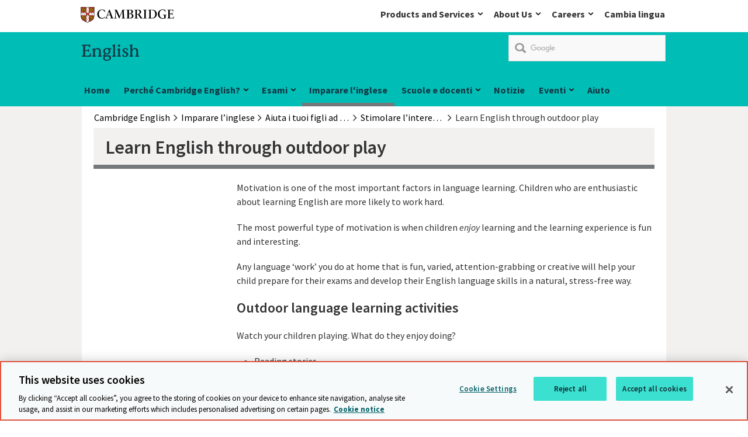

--- FILE ---
content_type: text/html; charset=utf-8
request_url: https://www.cambridgeenglish.org/it/learning-english/parents-and-children/your-childs-interests/learn-english-through-outdoor-play/
body_size: 11913
content:
<!DOCTYPE html>
<!--[if lt IE 7]><html class="lte9 lte8 lte7 oldie" dir="ltr" lang="it-IT"><![endif]-->
<!--[if IE 7]><html class="lte9 lte8 lte7" dir="ltr" lang="it-IT"><![endif]-->
<!--[if IE 8]><html class="lte9 lte8" dir="ltr" lang="it-IT"><![endif]-->
<!--[if IE 9]><html class="lte9" dir="ltr" lang="it-IT"><![endif]-->
<!--[if gt IE 9]><!--><html dir="ltr" lang="it-IT"><!--<![endif]-->
<head>
<!-- OneTrust Cookies Consent Notice start for www.cambridgeenglish.org -->
<script type="text/javascript" src="https://cdn-ukwest.onetrust.com/consent/e481ef75-0b7a-49f5-91f3-f91f339f73a3/OtAutoBlock.js" ></script>
<script src="https://cdn-ukwest.onetrust.com/scripttemplates/otSDKStub.js" data-document-language="true" type="text/javascript" charset="UTF-8" data-domain-script="e481ef75-0b7a-49f5-91f3-f91f339f73a3" ></script>
<script type="text/javascript">
function OptanonWrapper() { }
</script>
<!-- OneTrust Cookies Consent Notice end for www.cambridgeenglish.org -->   
    <meta charset="utf-8" />
    <link class="head_Data_Layer" />
    
                                                    <!-- start Google Tag Manager - Script Section -->
                                                <script>(function(w, d, s, l, i) {w[l] = w[l] || [];w[l].push({'gtm.start':new Date().getTime(),event: 'gtm.js'});
                                                                var f = d.getElementsByTagName(s)[0],j = d.createElement(s),dl = l != 'dataLayer' ? '&l=' + l : '';j.setAttribute('class','optanon-category-C0001');j.async = true;
                                                                j.src ='https://www.googletagmanager.com/gtm.js?id=' + i + dl;f.parentNode.insertBefore(j, f);})
                                                                (window, document, 'script', 'dataLayer', 'GTM-NZH9RLL');
                                                </script>
                                                <!-- End Google Tag Manager - Script Section  -->
   
    <link class = "custom_Script" />
    
    <title>
        Learn English through outdoor play | Cambridge English
    </title>
<meta name="keywords" content="Risorse gratuite d’inglese, preparazione esame inglese, imparare inglese, studiare l’inglese, migliorare la conoscenza dell’inglese, esercitarsi nel parlare la lingua inglese, esercitarsi nell’ascolto dell’inglese, esercitarsi nelle lettura della lingua inglese, esercitarsi nello scrivere in inglese, giochi in inglese, esercitarsi in inglese, l’inglese per bambini, inglese per principianti, inglese per adulti, consigli e suggerimenti per imparare l’inglese" /><meta name="description" content=" Help your child learn English with enjoyable outdoor activities such as sports, drawing, treasure hunts, playing games and collecting flowers and leaves" />    
    <meta name="viewport" content="width=device-width, initial-scale=1" />       
    
    <link rel="prev" href='#' />
    <link rel="next" href='#' />
    <link rel="icon" href='/it/assets/img/favicon.ico' />
    <link rel="stylesheet" media="screen" href='/it/css/local-publication.css?v=2.6' />
    <link rel="stylesheet" media="screen" href='/it/css/local-business.css?v=2.5' />
    <link rel="stylesheet" media="screen" href='/it/assets/css/style.css?v=3.1' />
    <link rel="stylesheet" media="print" href='/it/assets/css/print.css?v=0.4' /> 
   <link href="https://fonts.googleapis.com/css?family=Source+Sans+Pro:300,400,400i,600,600i,700" rel="stylesheet">   
    
    <!--[if (IE 7)|(IE 8)]><script type="text/javascript" src="/it/assets/js/vendor/respond/respond.min.js"></script>
<![endif]-->
    <script type="text/javascript" src="/it/assets/js/vendor/modernizr/modernizr.custom.min.js"></script>
<script type="text/javascript" src="/it/assets/js/vendor/jquery/1.11.3/jquery-1.11.3.min.js"></script>
<script type="text/javascript" src="/it/js/jwplayer.js"></script>
<script type="text/javascript" src="/it/assets/js/vendor/Site24x7/RUM1monitoring.js"></script>
<script type="text/javascript">jwplayer.key='/LxpvcIBTf/kK3b2zW4BzTSr4t4aMh+39YIj2glmXf0='</script>

    
<script>
!function(f,b,e,v,n,t,s){if(f.fbq)return;n=f.fbq=function()
{n.callMethod? n.callMethod.apply(n,arguments):n.queue.push(arguments)}
;if(!f._fbq)f._fbq=n;
n.push=n;n.loaded=!0;n.version='2.0';n.queue=[];t=b.createElement(e);t.async=!0;
t.src=v;s=b.getElementsByTagName(e)[0];s.parentNode.insertBefore(t,s)}(window,
document,'script','//connect.facebook.net/en_US/fbevents.js');
fbq('init', '1894732264084242');
fbq('track', "PageView");</script>
<noscript><img height="1" width="1" style="display:none"
src="https://www.facebook.com/tr?id=1894732264084242&ev=PageView&noscript=1"
/></noscript>
    <link rel="apple-touch-icon" href='/it/images/icons/apple-touch-icon.png'>
<script type="application/ld+json">
 {
 "@context": "http://schema.org",
 "@type": "Organization",
 "name": "Cambridge Assessment English",
 "url":"http://www.cambridgeenglish.org/",
 "logo": "http://www.cambridgeassessment.org.uk/Images/cambridge-assessment-english-home.jpg",
 "sameAs" : [ 
 "https://twitter.com/CambridgeEng",
 "https://www.linkedin.com/company/cambridge-assessment-english",
 "https://www.facebook.com/CambridgeEnglish/",
 "https://www.youtube.com/user/cambridgeenglishtv",
 "https://instagram.com/cambridgeenglish/"
 ]
 }
</script>
        	<script type="text/javascript">
		          (function() {
						var cx = '015306828578951525741:z-wqdvvgswg';
						var gcse = document.createElement('script');
						gcse.type = 'text/javascript';
						gcse.async = true;
						gcse.src = 'https://cse.google.com/cse.js?cx=' + cx;
						var s = document.getElementsByTagName('script')[0];
						s.parentNode.insertBefore(gcse, s);
					  })();
			</script>

 
   
</head>
<body id="anchor-top" class="landing-page ce-learning-english">
                                                                    <!-- start Google Tag Manager - No Script Section -->
                                                                <!-- Google Tag Manager -->
                                                                <noscript><iframe src="https://www.googletagmanager.com/ns.html?id=GTM-NZH9RLL"
                                                                height="0" width="0" style="display: none; visibility: hidden"></iframe></noscript>
                                                                <!-- End Google Tag Manager - Script Section  -->


    

    <form method="post" action="#" id="ctl00" class="global-form">
<div class="aspNetHidden">
<input type="hidden" name="__VIEWSTATE" id="__VIEWSTATE" value="/[base64]/WGK3IBEbzsGRcrP9KhMGJ" />
</div>

<div class="aspNetHidden">

	<input type="hidden" name="__VIEWSTATEGENERATOR" id="__VIEWSTATEGENERATOR" value="191AF2FC" />
</div>
    <a class="skip-link" href="#anchor-main">Skip to main content</a>

<div class="topbar-header">
 <div class="topbar-header_tray">
      <div class="logo" role="region" aria-label="logo">
<a data-target="#" href="/it/" class="anchor--in-page ">
            <span>Cambridge</span></a>
</div>	  <div class="topnav-list topbar-navigation">
           <nav aria-labelledby="navigation_heading" role="navigation">    
    <ul class="navigation_list">
<li class="navigation_item navigation_item--child">
	<a href="/" class="anchor--linked-content--external">
        Products and Services
    </a>
	<div class="navigation_mega-menu navigation_mega-menu--child">
            <div class="navigation_section">
        <p class="navigation_section-link">
            <a href="/" class="anchor--linked-content--external">
        Products and Services
    </a>
        </p>
    </div>
        <div class="yui3-g">
                <div class="navigation_group yui3-u-1 yui3-u-sm-1-4">
                    <div class="yui3-c">
            <ul class="navigation--space">		
                                                <li class="navigation_child_heading">
                                                                 <p>Products and Services</p>
						            <p>Our innovative products and services for learners, authors and customers are based on world-class research and are relevant, exciting and inspiring.</p>
							</li>  
            </ul>             
</div>
                </div>
                <div class="navigation_group yui3-u-1 yui3-u-sm-1-4">
                    <div class="yui3-c">
            <ul class="navigation--space">		
<li>
                <a href="https://www.cambridge.org/academic" class="link--external " target="_self">
                    <span>Academic Research, Teaching and Learning</span>
                </a>
            </li><li>
                <a href="https://www.cambridgeenglish.org" class="link--external " target="_self">
                    <span>English</span>
                </a>
            </li><li>
                <a href="https://www.cambridge.org/internationaleducation" class="link--external " target="_self">
                    <span>International Education</span>
                </a>
            </li><li>
                <a href="https://www.cambridge.org/education" class="link--external " target="_self">
                    <span>Education resources for schools</span>
                </a>
            </li>            </ul>             
</div>
                </div>
                <div class="navigation_group yui3-u-1 yui3-u-sm-1-4">
                    <div class="yui3-c">
            <ul class="navigation--space">		
<li>
                <a href="https://www.cambridge.org/bibles" class="link--external " target="_self">
                    <span>Bibles</span>
                </a>
            </li><li>
                <a href="https://www.cambridgeassessment.org.uk/" class="link--external " target="_self">
                    <span>Educational Research & Network</span>
                </a>
            </li><li>
                <a href="https://ocr.org.uk" class="link--external " target="_self">
                    <span>OCR</span>
                </a>
            </li><li>
                <a href="https://www.cambridge.org/insight" class="link--external " target="_self">
                    <span>Cambridge Insight</span>
                </a>
            </li>            </ul>             
</div>
                </div>
                <div class="navigation_group yui3-u-1 yui3-u-sm-1-4">
                    <div class="yui3-c">
            <ul class="navigation--space">		
<li>
                <a href="https://www.cambridge.org/partnership" class="link--external " target="_self">
                    <span>Partnership for Education</span>
                </a>
            </li><li>
                <a href="https://dictionary.cambridge.org" class="link--external " target="_self">
                    <span>Cambridge Dictionary</span>
                </a>
            </li><li>
                <a href="https://www.cambridgemaths.org" class="link--external " target="_self">
                    <span>The Cambridge Mathematics Project</span>
                </a>
            </li><li>
                <a href="https://www.cambridgebookshop.co.uk/" class="link--external " target="_self">
                    <span>Bookshop</span>
                </a>
            </li>            </ul>             
</div>
                </div>
        </div>
    </div>
</li><li class="navigation_item navigation_item--child">
	<a href="/" class="anchor--linked-content--external">
        About Us
    </a>
	<div class="navigation_mega-menu navigation_mega-menu--child">
            <div class="navigation_section">
        <p class="navigation_section-link">
            <a href="/" class="anchor--linked-content--external">
        About Us
    </a>
        </p>
    </div>
        <div class="yui3-g">
                <div class="navigation_group yui3-u-1 yui3-u-sm-1-4">
                    <div class="yui3-c">
            <ul class="navigation--space">		
                                                <li class="navigation_child_heading">
                                                                 <p>About Us</p>
						            <p>We unlock the potential of millions of people worldwide. Our assessments, publications and research spread knowledge, spark enquiry and aid understanding around the world.</p>
							</li>  
            </ul>             
</div>
                </div>
                <div class="navigation_group yui3-u-1 yui3-u-sm-1-4">
                    <div class="yui3-c">
            <ul class="navigation--space">		
<li>
                <a href="https://www.cambridge.org/what-we-do" class="link--external " target="_self">
                    <span>What we do</span>
                </a>
            </li><li>
                <a href="https://www.cambridge.org/our-story" class="link--external " target="_self">
                    <span>Our story</span>
                </a>
            </li><li>
                <a href="https://www.cambridge.org/people-and-planet" class="link--external " target="_self">
                    <span>People and planet</span>
                </a>
            </li><li>
                <a href="https://www.cambridge.org/people-and-planet/diversity-and-inclusion" class="link--external " target="_self">
                    <span>Diversity and inclusion</span>
                </a>
            </li>            </ul>             
</div>
                </div>
                <div class="navigation_group yui3-u-1 yui3-u-sm-1-4">
                    <div class="yui3-c">
            <ul class="navigation--space">		
<li>
                <a href="https://www.cambridge.org/about-us/annual-report" class="link--external " target="_self">
                    <span>Annual Report</span>
                </a>
            </li><li>
                <a href="https://www.cambridge.org/news-and-insights" class="link--external " target="_self">
                    <span>News and insights</span>
                </a>
            </li><li>
                <a href="https://www.cambridge.org/governance" class="link--external " target="_self">
                    <span>Governance</span>
                </a>
            </li><li>
                <a href="https://www.cambridge.org/legal" class="link--external " target="_self">
                    <span>Legal</span>
                </a>
            </li>            </ul>             
</div>
                </div>
                <div class="navigation_group yui3-u-1 yui3-u-sm-1-4">
                    <div class="yui3-c">
            <ul class="navigation--space">		
<li>
                <a href="https://www.cambridge.org/accessibility" class="link--external " target="_self">
                    <span>Accessibility</span>
                </a>
            </li><li>
                <a href="https://www.cambridge.org/about-us/rights-permissions" class="link--external " target="_self">
                    <span>Rights and permissions</span>
                </a>
            </li><li>
                <a href="https://www.cambridge.org/contact-us" class="link--external " target="_self">
                    <span>Contact us</span>
                </a>
            </li><li>
                <a href="https://www.cambridge.org/contact-us/media-enquiries" class="link--external " target="_self">
                    <span>Media enquiries</span>
                </a>
            </li>            </ul>             
</div>
                </div>
        </div>
    </div>
</li><li class="navigation_item navigation_item--child">
	<a href="/" class="anchor--linked-content--external">
        Careers
    </a>
	<div class="navigation_mega-menu navigation_mega-menu--child">
            <div class="navigation_section">
        <p class="navigation_section-link">
            <a href="/" class="anchor--linked-content--external">
        Careers
    </a>
        </p>
    </div>
        <div class="yui3-g">
                <div class="navigation_group yui3-u-1 yui3-u-sm-1-4">
                    <div class="yui3-c">
            <ul class="navigation--space">		
                                                <li class="navigation_child_heading">
                                                                 <p>Careers</p>
						            <p>No matter who you are, what you do, or where you come from, you’ll feel proud to work here.</p>
							</li>  
            </ul>             
</div>
                </div>
                <div class="navigation_group yui3-u-1 yui3-u-sm-1-4">
                    <div class="yui3-c">
            <ul class="navigation--space">		
<li>
                <a href="https://www.cambridge.org/careers" class="link--external " target="_self">
                    <span>Careers</span>
                </a>
            </li>            </ul>             
</div>
                </div>
                <div class="navigation_group yui3-u-1 yui3-u-sm-1-4">
                    <div class="yui3-c">
            <ul class="navigation--space">		
<li>
                <a href="https://careers.cambridge.org/jobs" class="link--external " target="_self">
                    <span>Jobs</span>
                </a>
            </li>            </ul>             
</div>
                </div>
                <div class="navigation_group yui3-u-1 yui3-u-sm-1-4">
                    <div class="yui3-c">
            <ul class="navigation--space">		
<li>
                <a href="https://www.cambridge.org/careers/benefits" class="link--external " target="_self">
                    <span>Benefits</span>
                </a>
            </li>            </ul>             
</div>
                </div>
        </div>
    </div>
</li></ul>
</nav>
                   <div class="top-header-tray_language navigation_item navigation_item--child"><a href="/it/footer/local-websites/index.aspx">Cambia lingua</a></div>
	  </div>
 </div>
</div><header class="header" role="banner">
    <div class="header_wrap">
<p class="logo">
    <a data-target="#" href="/it/" class="anchor--in-page ">
            <span>Cambridge</span></a>   
       <span class="logo-text logo-ela"><img src="/it/Images/english-logo.svg"  alt="English" /></span>
</p><div class="google-search-container">
		<gcse:searchbox-only resultsUrl="/it/search-results/gcs-search/gcsearch.aspx"></gcse:searchbox-only>
	</div>    </div>
<div class="navigation">
        <h2 class="hidden" id="navigation_heading">Main navigation</h2>
        <nav class="mobile_topbar_navigation_list" aria-labelledby="navigation_heading" role="navigation">  
<ul class="navigation_list mobile_topbar_navigation_list">
<li class="navigation_item navigation_item--child">
	<a href="/" class="anchor--linked-content--external">
        Products and Services
    </a>
	<div class="navigation_mega-menu navigation_mega-menu--child">
            <div class="navigation_section">
        <p class="navigation_section-link">
            <a href="/" class="anchor--linked-content--external">
        Products and Services
    </a>
        </p>
    </div>
        <div class="yui3-g">
                <div class="navigation_group yui3-u-1 yui3-u-sm-1-4">
                    <div class="yui3-c">
            <ul class="navigation--space">		
                                                <li class="navigation_child_heading">
                                                                 <p>Products and Services</p>
						            <p>Our innovative products and services for learners, authors and customers are based on world-class research and are relevant, exciting and inspiring.</p>
							</li>  
            </ul>             
</div>
                </div>
                <div class="navigation_group yui3-u-1 yui3-u-sm-1-4">
                    <div class="yui3-c">
            <ul class="navigation--space">		
<li>
                <a href="https://www.cambridge.org/academic" class="link--external " target="_self">
                    <span>Academic Research, Teaching and Learning</span>
                </a>
            </li><li>
                <a href="https://www.cambridgeenglish.org" class="link--external " target="_self">
                    <span>English</span>
                </a>
            </li><li>
                <a href="https://www.cambridge.org/internationaleducation" class="link--external " target="_self">
                    <span>International Education</span>
                </a>
            </li><li>
                <a href="https://www.cambridge.org/education" class="link--external " target="_self">
                    <span>Education resources for schools</span>
                </a>
            </li>            </ul>             
</div>
                </div>
                <div class="navigation_group yui3-u-1 yui3-u-sm-1-4">
                    <div class="yui3-c">
            <ul class="navigation--space">		
<li>
                <a href="https://www.cambridge.org/bibles" class="link--external " target="_self">
                    <span>Bibles</span>
                </a>
            </li><li>
                <a href="https://www.cambridgeassessment.org.uk/" class="link--external " target="_self">
                    <span>Educational Research & Network</span>
                </a>
            </li><li>
                <a href="https://ocr.org.uk" class="link--external " target="_self">
                    <span>OCR</span>
                </a>
            </li><li>
                <a href="https://www.cambridge.org/insight" class="link--external " target="_self">
                    <span>Cambridge Insight</span>
                </a>
            </li>            </ul>             
</div>
                </div>
                <div class="navigation_group yui3-u-1 yui3-u-sm-1-4">
                    <div class="yui3-c">
            <ul class="navigation--space">		
<li>
                <a href="https://www.cambridge.org/partnership" class="link--external " target="_self">
                    <span>Partnership for Education</span>
                </a>
            </li><li>
                <a href="https://dictionary.cambridge.org" class="link--external " target="_self">
                    <span>Cambridge Dictionary</span>
                </a>
            </li><li>
                <a href="https://www.cambridgemaths.org" class="link--external " target="_self">
                    <span>The Cambridge Mathematics Project</span>
                </a>
            </li><li>
                <a href="https://www.cambridgebookshop.co.uk/" class="link--external " target="_self">
                    <span>Bookshop</span>
                </a>
            </li>            </ul>             
</div>
                </div>
        </div>
    </div>
</li><li class="navigation_item navigation_item--child">
	<a href="/" class="anchor--linked-content--external">
        About Us
    </a>
	<div class="navigation_mega-menu navigation_mega-menu--child">
            <div class="navigation_section">
        <p class="navigation_section-link">
            <a href="/" class="anchor--linked-content--external">
        About Us
    </a>
        </p>
    </div>
        <div class="yui3-g">
                <div class="navigation_group yui3-u-1 yui3-u-sm-1-4">
                    <div class="yui3-c">
            <ul class="navigation--space">		
                                                <li class="navigation_child_heading">
                                                                 <p>About Us</p>
						            <p>We unlock the potential of millions of people worldwide. Our assessments, publications and research spread knowledge, spark enquiry and aid understanding around the world.</p>
							</li>  
            </ul>             
</div>
                </div>
                <div class="navigation_group yui3-u-1 yui3-u-sm-1-4">
                    <div class="yui3-c">
            <ul class="navigation--space">		
<li>
                <a href="https://www.cambridge.org/what-we-do" class="link--external " target="_self">
                    <span>What we do</span>
                </a>
            </li><li>
                <a href="https://www.cambridge.org/our-story" class="link--external " target="_self">
                    <span>Our story</span>
                </a>
            </li><li>
                <a href="https://www.cambridge.org/people-and-planet" class="link--external " target="_self">
                    <span>People and planet</span>
                </a>
            </li><li>
                <a href="https://www.cambridge.org/people-and-planet/diversity-and-inclusion" class="link--external " target="_self">
                    <span>Diversity and inclusion</span>
                </a>
            </li>            </ul>             
</div>
                </div>
                <div class="navigation_group yui3-u-1 yui3-u-sm-1-4">
                    <div class="yui3-c">
            <ul class="navigation--space">		
<li>
                <a href="https://www.cambridge.org/about-us/annual-report" class="link--external " target="_self">
                    <span>Annual Report</span>
                </a>
            </li><li>
                <a href="https://www.cambridge.org/news-and-insights" class="link--external " target="_self">
                    <span>News and insights</span>
                </a>
            </li><li>
                <a href="https://www.cambridge.org/governance" class="link--external " target="_self">
                    <span>Governance</span>
                </a>
            </li><li>
                <a href="https://www.cambridge.org/legal" class="link--external " target="_self">
                    <span>Legal</span>
                </a>
            </li>            </ul>             
</div>
                </div>
                <div class="navigation_group yui3-u-1 yui3-u-sm-1-4">
                    <div class="yui3-c">
            <ul class="navigation--space">		
<li>
                <a href="https://www.cambridge.org/accessibility" class="link--external " target="_self">
                    <span>Accessibility</span>
                </a>
            </li><li>
                <a href="https://www.cambridge.org/about-us/rights-permissions" class="link--external " target="_self">
                    <span>Rights and permissions</span>
                </a>
            </li><li>
                <a href="https://www.cambridge.org/contact-us" class="link--external " target="_self">
                    <span>Contact us</span>
                </a>
            </li><li>
                <a href="https://www.cambridge.org/contact-us/media-enquiries" class="link--external " target="_self">
                    <span>Media enquiries</span>
                </a>
            </li>            </ul>             
</div>
                </div>
        </div>
    </div>
</li><li class="navigation_item navigation_item--child">
	<a href="/" class="anchor--linked-content--external">
        Careers
    </a>
	<div class="navigation_mega-menu navigation_mega-menu--child">
            <div class="navigation_section">
        <p class="navigation_section-link">
            <a href="/" class="anchor--linked-content--external">
        Careers
    </a>
        </p>
    </div>
        <div class="yui3-g">
                <div class="navigation_group yui3-u-1 yui3-u-sm-1-4">
                    <div class="yui3-c">
            <ul class="navigation--space">		
                                                <li class="navigation_child_heading">
                                                                 <p>Careers</p>
						            <p>No matter who you are, what you do, or where you come from, you’ll feel proud to work here.</p>
							</li>  
            </ul>             
</div>
                </div>
                <div class="navigation_group yui3-u-1 yui3-u-sm-1-4">
                    <div class="yui3-c">
            <ul class="navigation--space">		
<li>
                <a href="https://www.cambridge.org/careers" class="link--external " target="_self">
                    <span>Careers</span>
                </a>
            </li>            </ul>             
</div>
                </div>
                <div class="navigation_group yui3-u-1 yui3-u-sm-1-4">
                    <div class="yui3-c">
            <ul class="navigation--space">		
<li>
                <a href="https://careers.cambridge.org/jobs" class="link--external " target="_self">
                    <span>Jobs</span>
                </a>
            </li>            </ul>             
</div>
                </div>
                <div class="navigation_group yui3-u-1 yui3-u-sm-1-4">
                    <div class="yui3-c">
            <ul class="navigation--space">		
<li>
                <a href="https://www.cambridge.org/careers/benefits" class="link--external " target="_self">
                    <span>Benefits</span>
                </a>
            </li>            </ul>             
</div>
                </div>
        </div>
    </div>
</li></ul>
                   <div class="top-header-tray_language navigation_item navigation_item--child"><a href="/it/footer/local-websites/index.aspx">Cambia lingua</a></div>     <div class="mobile-logo">English</div>
</nav> 
<nav aria-labelledby="navigation_heading" role="navigation">  
    <ul class="navigation_list">
<li class="navigation_item navigation_item--child">
<a href="/it/" class="anchor--linked-content--external">
        Home
    </a>             
        </li><li class="navigation_item navigation_item--child">
<a href="/it/why-cambridge-english/" class="anchor--linked-content--external">
        Perché Cambridge English?
    </a>             <div class="navigation_mega-menu navigation_mega-menu--child">
            <div class="navigation_section">
        <p class="navigation_section-link">
            <a href="/it/why-cambridge-english/" class="anchor--linked-content--external">
        Perché Cambridge English?
    </a>
        </p>
    </div>
        <div class="yui3-g">

                <div class="navigation_group yui3-u-1 yui3-u-sm-1-1  navigation-image-link">

                    <div class="yui3-c">
            <ul class="navigation--space">
<li>
			<a href="/it/why-cambridge-english/study/index.aspx"  class="link--internal "><span>Per lo studio</span></a>		</li><li>
			<a href="/it/why-cambridge-english/riconoscimento-universitario/index.aspx"  class="link--internal "><span>Studiare in Italia</span></a>		</li><li>
			<a href="/it/why-cambridge-english/studying-abroad/index.aspx"  class="link--internal "><span>Studiare all'estero</span></a>		</li><li>
				<a href="/it/why-cambridge-english/workplace/index.aspx"  class="link--internal "><span>Per il lavoro</span></a>			</li><li>
				<a href="/it/why-cambridge-english/corporate-europe/index.aspx"  class="link--internal "><span>Lavorare in Europa</span></a>			</li><li>
				<a href="/it/why-cambridge-english/global-recognition/organisations/index.aspx"  class="link--internal "><span>Riconoscimento esami Cambridge English</span></a>			</li>            </ul>
</div>
                </div>
        </div>

    </div>
        </li><li class="navigation_item navigation_item--child">
<a href="/it/exams-and-tests/" class="anchor--linked-content--external">
        Esami
    </a>             <div class="navigation_mega-menu navigation_mega-menu--child">
            <div class="navigation_section">
        <p class="navigation_section-link">
            <a href="/it/exams-and-tests/" class="anchor--linked-content--external">
        Esami
    </a>
        </p>
    </div>
        <div class="yui3-g">

                <div class="navigation_group yui3-u-1 yui3-u-sm-1-4  navigation-image-link">

                    <div class="yui3-c">
            <ul>
                <li>
                    <p class="navigation_section-link">Certificazioni di livello</p>
                </li>
            </ul>
            <ul class="navigation--space">
<li>
                <a href="/it/exams-and-tests/qualifications/" class="link--external " target="_self">
                        <span class="image-alt-text">Cambridge English Qualifications</span>
                    <img src="/it/Images/New-CEQ-logo.png"  class="image--small " alt="Cambridge English Qualifications" />
                </a>
            </li>                            <li class="navigation_item--child is_sub_menu yui3-u-1 yui3-u-sm-1-4">
                                <span><a href="/exams-and-tests/qualifications/schools/"><strong style="font-size: 16px;">Schools</strong></a><hr style="width: 200px;height: 2px;background-color: #3cbbb5;margin-bottom: 5px;"></span>
    </a>
                            </li>
<li>
                <a href="/qualifications-young-learners/" class="link--external " target="_blank">
                    <span>For young learners:</span>
                </a>
            </li><li>
			<a href="/it/exams-and-tests/starters/index.aspx"  class="link--internal "><span>Pre A1 Starters (YLE Starters)</span></a>		</li><li>
			<a href="/it/exams-and-tests/movers/index.aspx"  class="link--internal "><span>A1 Movers (YLE Movers)</span></a>		</li><li>
			<a href="/it/exams-and-tests/flyers/index.aspx"  class="link--internal "><span>A2 Flyers (YLE Flyers)</span></a>		</li>                            <li class="navigation_item--child is_sub_menu yui3-u-1 yui3-u-sm-1-4">
                                <span><hr style="margin-bottom: 0px;width: 200px;margin-top: 10px; "></span>                            </li>
<li>
			<a href="/it/exams-and-tests/key-for-schools/index.aspx"  class="link--internal "><span>A2 Key for Schools (KET)</span></a>		</li><li>
			<a href="/it/exams-and-tests/preliminary-for-schools/index.aspx"  class="link--internal "><span>B1 Preliminary for Schools (PET)</span></a>		</li><li>
			<a href="/it/exams-and-tests/first-for-schools/index.aspx"  class="link--internal "><span>B2 First for Schools (FCE)</span></a>		</li><li>
			<a href="/it/exams-and-tests/advanced/index.aspx"  class="link--internal "><span>C1 Advanced (CAE)</span></a>		</li><li>
			<a href="/it/exams-and-tests/proficiency/index.aspx"  class="link--internal "><span>C2 Proficency (CPE)</span></a>		</li>            </ul>
</div>
                </div>
                <div class="navigation_group yui3-u-1 yui3-u-sm-1-4  navigation-image-link">

                    <div class="yui3-c">
            <ul class="navigation--space">
                            <li class="navigation_item--child is_sub_menu yui3-u-1 yui3-u-sm-1-4">
                                <span><a href="/exams-and-tests/qualifications/general/"<strong style="font-size: 16px;font-weight: 700">General&nbsp;and&nbsp;Higher&nbsp;Education</strong></a><hr style="width: 200px;height: 2px;background-color: #3cbbb5;margin-bottom: 5px;"></span>
    </a>
                            </li>
<li>
			<a href="/it/exams-and-tests/key/index.aspx"  class="link--internal "><span>A2 Key (KET)</span></a>		</li><li>
			<a href="/it/exams-and-tests/preliminary/index.aspx"  class="link--internal "><span>B1 Preliminary (PET)</span></a>		</li><li>
			<a href="/it/exams-and-tests/first/index.aspx"  class="link--internal "><span>B2 First (FCE)</span></a>		</li><li>
			<a href="/it/exams-and-tests/advanced/index.aspx"  class="link--internal "><span>C1 Advanced (CAE)</span></a>		</li><li>
			<a href="/it/exams-and-tests/proficiency/index.aspx"  class="link--internal "><span>C2 Proficency (CPE)</span></a>		</li>            </ul>
</div>
                </div>
                <div class="navigation_group yui3-u-1 yui3-u-sm-1-4  navigation-image-link">

                    <div class="yui3-c">
            <ul>
                <li>
                    <p class="navigation_section-link">Test</p>
                </li>
            </ul>
            <ul class="navigation--space">
<li>
                <a href="/it/exams-and-tests/ielts/" class="link--external " target="_self">
                        <span class="image-alt-text">IELTS</span>
                    <img src="/it/Images/IELTS%20logo%20for%20menu.png"  class="image--small " alt="IELTS" />
                </a>
            </li><li>
                <a href="/it/exams-and-tests/linguaskill/" class="link--external " target="_self">
                        <span class="image-alt-text">Linguaskill</span>
                    <img src="/it/Images/Linguaskill%20logo%20for%20menu.png.png"  class="image--small " alt="Linguaskill" />
                </a>
            </li><li>
                <a href="/it/exams-and-tests/cambridge-english-skills-test/" class="link--external " target="_self">
                        <span class="image-alt-text">Cambridge English Skills Test</span>
                    <img src="/it/Images/CEST-logo-megamenu.png"  class="image--small " alt="Cambridge English Skills Test" />
                </a>
            </li><li>
                <a href="/it/cmp/oet/" class="link--external " target="_self">
                        <span class="image-alt-text">OET</span>
                    <img src="/it/Images/OET_new_logo_megamenu.png"  class="image--small " alt="OET" />
                </a>
            </li>            </ul>
</div>
                </div>
                <div class="navigation_group yui3-u-1 yui3-u-sm-1-4  navigation-image-link">

                    <div class="yui3-c">
            <ul>
                <li>
                    <p class="navigation_section-link">Link utili</p>
                </li>
            </ul>
            <ul class="navigation--space">
<li>
			<a href="/it/find-a-centre/index.aspx"  class="link--internal "><span>Trova un centro d'esame</span></a>		</li><li>
			<a href="/it/exams-and-tests/cefr/index.aspx"  class="link--internal "><span>Il quadro comune europeo di riferimento per la conoscenza delle lingue</span></a>		</li><li>
			<a href="/it/exams-and-tests/register-for-an-exam/index.aspx"  class="link--internal "><span>Come iscriversi</span></a>		</li><li>
			<a href="/it/exams-and-tests/lost-certificates/index.aspx"  class="link--internal "><span>Certificati smarriti</span></a>		</li><li>
			<a href="/it/learning-english/information-for-parents/index.aspx"  class="link--internal "><span>Informazioni per genitori</span></a>		</li><li>
			<a href="/it/exams-and-tests/cambridge-english-scale/index.aspx"  class="link--internal "><span>Punteggi / Scale</span></a>		</li><li>
			<a href="/it/learning-english/study-english-in-the-uk/index.aspx"  class="link--internal "><span>Inglese nel Regno Unito/Irlanda</span></a>		</li><li>
				<a href="/it/cmp/verifiers/index.aspx"  class="link--internal "><span>Verificare i Risultati di Candidati (Results Verification Service)</span></a>			</li><li>
				<a href="/it/exams-and-tests/ways-to-take-your-cambridge-english-qualification/index.aspx"  class="link--internal "><span>Modi per ottenere una certificazione Cambridge English</span></a>			</li>            </ul>
</div>
                </div>
        </div>

    </div>
        </li><li class="navigation_item navigation_item--child">
<a href="/it/learning-english/" class="anchor--linked-content--external">
        Imparare l'inglese
    </a>             
        </li><li class="navigation_item navigation_item--child">
<a href="/it/teaching-english/" class="anchor--linked-content--external">
        Scuole e docenti
    </a>             <div class="navigation_mega-menu navigation_mega-menu--child">
            <div class="navigation_section">
        <p class="navigation_section-link">
            <a href="/it/teaching-english/" class="anchor--linked-content--external">
        Scuole e docenti
    </a>
        </p>
    </div>
        <div class="yui3-g">

                <div class="navigation_group yui3-u-1 yui3-u-sm-1-3  navigation-image-link">

                    <div class="yui3-c">
            <ul class="navigation--space">
<li>
				<a href="/it/teaching-english/teaching-qualifications/index.aspx"  class="link--internal "><span>Certificazioni per l’insegnamento per singoli individui</span></a>			</li><li>
			<a href="/it/exams-and-tests/celta/index.aspx"  class="link--internal "><span>CELTA</span></a>		</li><li>
			<a href="/it/teaching-english/teaching-qualifications/delta/index.aspx"  class="link--internal "><span>DELTA</span></a>		</li><li>
			<a href="/it/teaching-english/teaching-qualifications/tkt/index.aspx"  class="link--internal "><span>TKT</span></a>		</li><li>
			<a href="/it/teaching-english/ptof/index.aspx"  class="link--internal "><span>Offerta formativa scuole statali (POF)</span></a>		</li><li>
			<a href="/it/teaching-english/sce/index.aspx"  class="link--internal "><span>Sezione Cambridge English</span></a>		</li>            </ul>
</div>
                </div>
                <div class="navigation_group yui3-u-1 yui3-u-sm-1-3  navigation-image-link">

                    <div class="yui3-c">
            <ul class="navigation--space">
<li>
				<a href="/it/teaching-english/professional-development/index.aspx"  class="link--internal "><span>Sviluppo professionale per gli insegnanti</span></a>			</li><li>
			<a href="/it/teaching-english/professional-development/cambridge-english-teaching-framework/index.aspx"  class="link--internal "><span>Cambridge English Teaching Framework</span></a>		</li><li>
				<a href="/it/teaching-english/professional-development/cambridge-english-trainer-framework/index.aspx"  class="link--internal "><span>Cambridge English Trainer Framework</span></a>			</li><li>
				<a href="/it/teaching-english/professional-development/become-a-cambridge-english-examiner/index.aspx"  class="link--internal "><span>Diventa un esaminatore Cambridge English</span></a>			</li>            </ul>
</div>
                </div>
                <div class="navigation_group yui3-u-1 yui3-u-sm-1-3  navigation-image-link">

                    <div class="yui3-c">
            <ul class="navigation--space">
<li>
				<a href="/it/teaching-english/resources-for-teachers/index.aspx"  class="link--internal "><span>Risorse per gli insegnanti</span></a>			</li><li>
				<a href="/it/teaching-english/resources-for-teachers/general-english-resources/index.aspx"  class="link--internal "><span>Risorse didattiche generali in lingua inglese</span></a>			</li><li>
				<a href="/it/information-for-preparation-centres/index.aspx"  class="link--internal "><span>Informazioni per i preparation centres</span></a>			</li><li>
				<a href="/it/cmp/come_diventare_preparation_centre/index.aspx"  class="link--internal "><span>Diventa un Centro di Preparazione Cambridge</span></a>			</li>            </ul>
</div>
                </div>
        </div>

    </div>
        </li><li class="navigation_item navigation_item--child">
<a href="/it/news/" class="anchor--linked-content--external">
        Notizie
    </a>             
        </li><li class="navigation_item navigation_item--child">
<a href="/it/events/" class="anchor--linked-content--external">
        Eventi
    </a>             <div class="navigation_mega-menu navigation_mega-menu--child">
            <div class="navigation_section">
        <p class="navigation_section-link">
            <a href="/it/events/" class="anchor--linked-content--external">
        Eventi
    </a>
        </p>
    </div>
        <div class="yui3-g">

                <div class="navigation_group yui3-u-1 yui3-u-sm-1-1  navigation-image-link">

                    <div class="yui3-c">
            <ul class="navigation--space">
<li>
                <a href="/it/events/events-italy-teachers/" class="link--external " target="_self">
                    <span>Eventi e webinar nazionali per insegnanti</span>
                </a>
            </li><li>
                <a href="/teaching-english/resources-for-teachers/webinars/" class="link--external " target="_self">
                    <span>Global Teacher Webinars</span>
                </a>
            </li><li>
                <a href="/it/events/webinars-learners-parents" class="link--external " target="_self">
                    <span>Webinar per studenti e genitori</span>
                </a>
            </li>            </ul>
</div>
                </div>
        </div>

    </div>
        </li><li class="navigation_item navigation_item--child">
<a href="/it/help/" class="anchor--linked-content--external">
        Aiuto
    </a>             
        </li><li class="navigation_item remove--tablet-large">
    <a href="/it/help/who-we-are/index.aspx"  class="link--internal "><span>Su di noi</span></a>    
</li><li class="navigation_item remove--tablet-large">
    <a href="/it/consultancy/index.aspx"  class="link--internal "><span>Consulenza</span></a>    
</li><li class="navigation_item remove--tablet-large">
    <a href="/it/research-and-validation/index.aspx"  class="link--internal "><span>Ricerca</span></a>    
</li></ul>
</nav>
    </div>
    <div class="mobile-logo-text">
    <div class="mobile-logo">English</div>
    </div></header>

    <main class="bg--image" id="anchor-main" role="main">
        <div class="banner">
            <div class="banner_container">
                <div id="landingPg" class="box landingPage ">
                    <!--googleon: index-->
                            <nav class="breadcrumbs" aria-label="breadcrumb" role="navigation"><p id="breadcrumb-label" class="hidden">You are here:</p>
  <ol itemscope="" itemtype="http://schema.org/BreadcrumbList" aria-labelledby="breadcrumb-label">
    <li itemprop="itemListElement" itemscope="" itemtype="http://schema.org/ListItem" class="&#xA;					b-0">
      <meta itemprop="position" content="1"><a target="_self" href="/it/" title="Cambridge English" aria-level="1" itemprop="item"><span class="text" itemprop="name"><span class="text-inner">Cambridge English</span></span></a><i class="fa fa-angle-right"></i></li>
    <li itemprop="itemListElement" itemscope="" itemtype="http://schema.org/ListItem" class="&#xA;					b-1">
      <meta itemprop="position" content="2"><a target="_self" href="/it/learning-english" title="Imparare l’inglese" aria-level="2" itemprop="item"><span class="text" itemprop="name"><span class="text-inner">Imparare l’inglese</span></span></a><i class="fa fa-angle-right"></i></li>
    <li itemprop="itemListElement" itemscope="" itemtype="http://schema.org/ListItem" class="&#xA;					b-2">
      <meta itemprop="position" content="3"><a target="_self" href="/it/learning-english/parents-and-children" title="Aiuta i tuoi figli ad apprendere l’inglese" aria-level="3" itemprop="item"><span class="text" itemprop="name"><span class="text-inner">Aiuta i tuoi figli ad apprendere l’inglese</span></span></a><i class="fa fa-angle-right"></i></li>
    <li itemprop="itemListElement" itemscope="" itemtype="http://schema.org/ListItem" class="&#xA;					b-3 last-parent&#xA;				">
      <meta itemprop="position" content="4"><a target="_self" href="/it/learning-english/parents-and-children/your-childs-interests" title="Stimolare l’interesse" aria-level="4" itemprop="item"><span class="text" itemprop="name"><span class="text-inner">Stimolare l’interesse</span></span></a><i class="fa fa-angle-right"></i></li>
    <li class="last-child" itemprop="itemListElement" itemscope="" itemtype="http://schema.org/ListItem">
      <meta itemprop="position" content="5">Learn English through outdoor play</li>
  </ol></nav>



<script type="text/javascript">

    $(document).ready(function () {
        $('.breadcrumb, .breadcrumbs').breadcrumb();
    });

</script>
                    <header class="subHeader" id="content_subheader">
                        
                        <h1>
                            Learn English through outdoor play
                        </h1>
                    </header>
                    <div class="body">
                        
                        <div class="yui3-g mainContentsContainer">
                            <aside id="col-1" class="yui3-u-1 yui3-u-md-1-4 col-1">
                                <div class="yui3-c">
                                                
                                    
                                    
                                    
                                </div>
                            </aside>
                            <div id="col-2" class="yui3-u-1 yui3-u-md-3-4 col-2">
                                <div class="yui3-c">
                                    
                                    <div class="article teaser">
    <div class="feature">
        <div>
            

<p>Motivation is one of the most important factors in language learning. Children who are enthusiastic about learning English are more likely to work hard.</p>
<p>The most powerful type of motivation is when children <em>enjoy</em> learning and the learning experience is fun and interesting.</p>
<p>Any language ‘work’ you do at home that is fun, varied, attention-grabbing or creative will help your child prepare for their exams and develop their English language skills in a natural, stress-free way.</p>
<h2>Outdoor language learning activities</h2>
<p>Watch your children playing. What do they enjoy doing?</p>
<ul>
<li>Reading stories</li>
<li>Physical play and sports</li>
<li>Drawing pictures</li>
<li>Going on treasure hunts</li>
<li>Using their imagination</li>
<li>Playing games</li>
<li>Collecting shells, flowers, leaves. </li>
</ul>
<p>Try doing these types of activities in English and make a note of what your child responds to best. </p>
<h3>English learning tips</h3>
<h4>Writing activities:</h4>
<ul>
<li>Ask your child to collect some items that interest them. For example, a shell, a flower or a pebble. Ask them to create their own exhibition and to write a caption for each item.</li>
<li>Ask your child to shoot a short, silent video. For example, my favourite places, or my favourite things to do outdoors. Ask your child to write 10–20 English words to describe their video. If they feel confident, they could then record a voiceover to their video, using the words from their list.</li>
<li>Outdoor adventures can be a great inspiration for creative writing. Ask your child to take some photos of things that interest them. Then ask them to use one or more of the pictures to write a short story. </li>
<li>Ask your child to write and illustrate a one-week ‘weather diary’ or ‘outdoor activities diary’.</li>
</ul>
<h4>Reading activities:</h4>
<ul>
<li>Give your child a list of things to find. For example, a tree, a bird, a petal, something ‘yellow’, something ‘old’, something that starts with every letter of the alphabet (A–Z). Ask them to take a photograph of each item. This is a great game to play on a walk.</li>
<li>Ask your child to research an outdoor food recipe - something that could be cooked on a barbeque/campfire, or something that could be prepared for a picnic.</li>
<li>Your child might like to create their own outdoor reading den. Encourage your child to read storybooks outside, particularly books about outdoor adventures and nature. </li>
</ul>
<h4>Speaking and listening activities</h4>
<ul>
<li>Decide on an obstacle course, with objects that have to be avoided (for example, trees, bushes, footballs). One family member will walk through the obstacle course while blindfolded. Another family member will guide them using English words (e.g. <em>left, right, stop, take one step back</em>). </li>
<li>Play guessing games such as <em>I spy something that starts with the letter</em> … and 20 questions (ask your child to think of something, then ask up to 20 questions to guess what it is). </li>
<li>Try playing the game <em>Simon says</em>. Give your child an instruction. For example, <em>‘Simon says jump</em>’, ‘<em>Simon says touch your toes</em>’, ‘<em>Simon says pretend to be a duck</em>’. If the sentence starts with ‘Simon says’ your child should act out the instruction. If the sentence doesn’t start with ‘Simon says’ your child should ignore the instruction and stay completely still.</li>
</ul>      
            
            

            
        </div>
    </div>
</div>                                    
                                </div>
                            </div>
                        </div>
                    </div>
                    <!--googleoff: index-->
                </div>
            </div>
        </div>
    </main>

<footer class="footer footer--thirds" role="contentinfo">
            <div class="footer_wrap">
    <div class="footer_container-wrap footer_container-wrap--borders yui3-g">
<div class="footer_container yui3-u-1 yui3-u-sm-1-3">
    <div class="yui3-c">
				<p class="footer_header">In questo sito </p>
<ul class="footer_container__list">
<li class="footer_container__list-item">
    <li>
            <a href="/it/" class="link--external " target="_self">
                <span>Home</span>
            </a>
        </li>
</li><li class="footer_container__list-item">
    <li>
            <a href="/it/why-cambridge-english/" class="link--external " target="_self">
                <span>Perchè Cambridge English?</span>
            </a>
        </li>
</li><li class="footer_container__list-item">
    <li>
            <a href="/it/exams-and-tests/" class="link--external " target="_self">
                <span>Esami</span>
            </a>
        </li>
</li><li class="footer_container__list-item">
    <li>
            <a href="/it/learning-english/" class="link--external " target="_self">
                <span>L'apprendimento della lingua inglese</span>
            </a>
        </li>
</li><li class="footer_container__list-item">
    <li>
            <a href="/it/teaching-english/" class="link--external " target="_self">
                <span>Insegnare la lingua inglese</span>
            </a>
        </li>
</li><li class="footer_container__list-item">
    <li>
            <a href="/it/news/" class="link--external " target="_self">
                <span>Notizie</span>
            </a>
        </li>
</li><li class="footer_container__list-item">
    <li>
            <a href="/it/events/" class="link--external " target="_self">
                <span>Eventi</span>
            </a>
        </li>
</li><li class="footer_container__list-item">
    <li>
            <a href="/it/help/contact/" class="link--external " target="_self">
                <span>Contatti</span>
            </a>
        </li>
</li><li class="footer_container__list-item">
    <a href="/it/help/who-we-are/index.aspx"  class="link--internal "><span>Su di noi</span></a></li><li class="footer_container__list-item">
    <a href="/it/why-cambridge-english/global-recognition/index.aspx"  class="link--internal header-tray_link"><span>Riconoscimento globale</span></a></li><li class="footer_container__list-item">
    <a href="/it/consultancy/index.aspx"  class="link--internal header-tray_link"><span>Consulenza</span></a></li><li class="footer_container__list-item">
    <a href="/it/research-and-validation/index.aspx"  class="link--internal header-tray_link"><span>Ricerca</span></a></li>    </ul></div>
</div><div class="footer_container yui3-u-1 yui3-u-sm-1-3">
    <div class="yui3-c">
<ul class="footer_container__list">
<li class="footer_container__list-item">
    <a title="ALTE" href="http://www.alte.org/" class="link--external footer_link--img">
        <img src="/it/Images/alte-logo-footer.png"  class="image--small " alt="ALTE logo" />
    </a>
</li><li class="footer_container__list-item">
    <a title="English Profile" href="http://www.englishprofile.org" class="link--external footer_link--img">
        <img src="/it/Images/english-profile-logo-footer.png"  class="image--small " alt="English Profile logo" />
    </a>
</li>    </ul></div>
</div><div class="footer_container yui3-u-1 yui3-u-sm-1-3">
    <div class="yui3-c">
<ul class="footer_container__list">
<li class="footer_container__list-item">
    <a title="Cambridge University Press & Assessment" href="http://www.cambridge.org" class="link--external footer_link--img">
        <img src="/it/Images/Cambridge_Press_Assessment_Landscape_Logo_RGB-280x55.png"  class="image--small " alt="Cambridge University Press & Assessment" />
    </a>
</li><li class="footer_container__list-item">
    <a title="BSI" href="http://www.bsigroup.com" class="link--external footer_link--img">
        <img src="/it/Images/bsi-logo-footer.png"  class="image--small " alt="BSI Logo" />
    </a>
</li>    </ul></div>
</div></div>
<p class="footer_tray-location">
    <a title="Visita siti correlati" href="#anchor-other-sites" class="anchor--in-page footer_tray-location-link">
    Visita siti correlati
</a>
</p><div class="tray-dropdown tray-dropdown--thirds" id="anchor-other-sites">
<div class="tray-dropdown_group">
	<ul class="tray-dropdown_group__list">
<li class="tray-dropdown_group__list-item">
    <strong>Sito madre Cambridge English</strong>
</li><li class="tray-dropdown_group__list-item">
    <a title="L'helpdesk di Cambridge English " href="https://support.cambridgeenglish.org/home" class="link--external">
            <span class="tray-dropdown_link">
                L'helpdesk di Cambridge English
            
            <span class="icon--external-link">
            </span>
           </span>
        </a>
</li><li class="tray-dropdown_group__list-item">
    <a title="Cambridge English Schools" href="http://www.cambridgeenglishschools.org/" class="link--external">
            <span class="tray-dropdown_link">
                Cambridge English Schools
            
            <span class="icon--external-link">
            </span>
           </span>
        </a>
</li>    </ul>
</div><div class="tray-dropdown_group">
	<ul class="tray-dropdown_group__list">
<li class="tray-dropdown_group__list-item">
    <a title="Sito dei Centri d'esame " href="https://www.cambridgeenglishonline.org" class="link--external">
            <span class="tray-dropdown_link">
                Sito dei Centri d'esame
            
            <span class="icon--external-link">
            </span>
           </span>
        </a>
</li><li class="tray-dropdown_group__list-item">
    <a title="Cambridge English for Centres" href="https://centres.cambridgeenglish.org/" class="link--external">
            <span class="tray-dropdown_link">
                Cambridge English for Centres
            
            <span class="icon--external-link">
            </span>
           </span>
        </a>
</li><li class="tray-dropdown_group__list-item">
    <a title="Preparation Centres Online" href="http://preparationcentre.cambridgeenglish.org" class="link--external">
            <span class="tray-dropdown_link">
                Preparation Centres Online
            
            <span class="icon--external-link">
            </span>
           </span>
        </a>
</li><li class="tray-dropdown_group__list-item">
    <a title="Results Verification Service" href="http://www.cambridgeenglish.org/verifiers" class="link--external">
            <span class="tray-dropdown_link">
                Results Verification Service
            
            <span class="icon--external-link">
            </span>
           </span>
        </a>
</li><li class="tray-dropdown_group__list-item">
    <a title="Occupational English Test" href="https://www.occupationalenglishtest.org/" class="link--external">
            <span class="tray-dropdown_link">
                Occupational English Test
            
            <span class="icon--external-link">
            </span>
           </span>
        </a>
</li><li class="tray-dropdown_group__list-item">
    <a title="Cambridge Assessment International Education" href="https://www.cambridgeinternational.org/languages/italian/" class="link--external">
            <span class="tray-dropdown_link">
                Cambridge Assessment International Education
            
            <span class="icon--external-link">
            </span>
           </span>
        </a>
</li>    </ul>
</div><div class="tray-dropdown_group">
	<ul class="tray-dropdown_group__list">
<li class="tray-dropdown_group__list-item">
    <a title="ALTE" href="http://www.alte.org/" class="link--external">
            <span class="tray-dropdown_link">
                ALTE
            
            <span class="icon--external-link">
            </span>
           </span>
        </a>
</li><li class="tray-dropdown_group__list-item">
    <a title="English Profile" href="http://www.englishprofile.org/" class="link--external">
            <span class="tray-dropdown_link">
                English Profile
            
            <span class="icon--external-link">
            </span>
           </span>
        </a>
</li><li class="tray-dropdown_group__list-item">
    <a title="Cambridge University Press & Assessment" href="https://www.cambridge.org" class="link--external">
            <span class="tray-dropdown_link">
                Cambridge University Press & Assessment
            
            <span class="icon--external-link">
            </span>
           </span>
        </a>
</li><li class="tray-dropdown_group__list-item">
    <a title="Michigan Language Assessment" target="_blank" href="https://michiganassessment.org/" class="link--external">
            <span class="tray-dropdown_link">
                Michigan Language Assessment
                <span class="icon--external-link">
            </span>
            </span>
        </a>
</li><li class="tray-dropdown_group__list-item">
    <a title="Cambridge Assessment Japan Foundation" target="_blank" href="https://www.cambridgefoundation.jp/" class="link--external">
            <span class="tray-dropdown_link">
                Cambridge Assessment Japan Foundation
                <span class="icon--external-link">
            </span>
            </span>
        </a>
</li>    </ul>
</div></div><div class="footer_utility">
        <p><br />
© Cambridge University Press &amp; Assessment <script language="javascript" type="text/javascript">




var today = new Date()
var year = today.getFullYear()
document.write(year)
</script></p>
    <nav role="navigation">
        <ul>
				<li>
                                 <a href="/it/footer/terms-and-conditions/index.aspx"  class="link--internal "><span>Termini e condizioni</span></a>  
                                </li>
				<li>
                                 <a href="/it/footer/data-protection/index.aspx"  class="link--internal "><span>Protezione dei Dati</span></a>  
                                </li>
<li>
            <a href="https://www.cambridge.org/accessibility" class="link--external " target="_self">
                <span>Accessibility statement</span>
            </a>
        </li><li>
            <a href="https://www.cambridge.org/legal/anti-slavery-and-human-trafficking" class="link--external " target="_self">
                <span>Statement on modern slavery</span>
            </a>
        </li><li>
            <a href="https://www.cambridge.org/legal/safeguarding-policy" class="link--external " target="_self">
                <span>Safeguarding policy</span>
            </a>
        </li>				<li>
                                 <a href="/it/footer/sitemap/index.aspx"  class="link--internal "><span>Mappa del sito</span></a>  
                                </li>
        </ul>
    </nav>
<a title="Ritornare all'inzio " href="#anchor-top" class="anchor--in-page footer_back-to-top">
    Ritornare all'inzio
</a></div></div>
        </footer><!-- Google Code for Remarketing Tag -->
<!--------------------------------------------------
Remarketing tags may not be associated with personally identifiable information or placed on pages related to sensitive categories. See more information and instructions on how to setup the tag on: http://google.com/ads/remarketingsetup
--------------------------------------------------->
<script type="text/javascript">
/* <![CDATA[ */
var google_conversion_id = 993279319;
var google_custom_params = window.google_tag_params;
var google_remarketing_only = true;
/* ]]> */
</script>
<script type="text/javascript" src="//www.googleadservices.com/pagead/conversion.js">
</script>
<noscript>
<div style="display:inline;">
<img height="1" width="1" style="border-style:none;" alt="" src="//googleads.g.doubleclick.net/pagead/viewthroughconversion/993279319/?value=0&amp;guid=ON&amp;script=0"/>
</div>
</noscript><script type="text/javascript" src="/js/event-tracker.js"></script></form>     
        <script src="https://www.google.com/recaptcha/api.js"></script>   
        <script type="text/javascript" src="/it/assets/js/vendor/jquery-ui/1.11.4/jquery-ui.min.js?v=0.1"></script>
<script type="text/javascript" src="/it/assets/js/vendor/accessible-mega-menu/jquery-accessibleMegaMenu--modified.js"></script>
<script type="text/javascript" src="/it/assets/js/vendor/jquery.clickable/jquery.clickable.min.js?v=0.1"></script>
<script type="text/javascript" src="/it/assets/js/vendor/flexslider/jquery.flexslider-modified-min.js?v=0.1"></script>
<script type="text/javascript" src="/it/js/jquery.cookie.js"></script>
<script type="text/javascript" src="/it/js/jquery.fancybox--modified.js"></script>
<script type="text/javascript" src="/it/js/eventCarousel.js"></script>
<script type="text/javascript" src="/it/js/dropdown.js"></script>
<script type="text/javascript" src="/it/js/accordian.js"></script>
<script type="text/javascript" src="/it/js/sitemap-accordion.js"></script>
<script type="text/javascript" src="/it/js/browser.js"></script>
<script type="text/javascript" src="/it/js/imagemapster.js"></script>
<script type="text/javascript" src="/it/js/ucles.jquery.responsive-table.js"></script>
<script type="text/javascript" src="/it/js/ucles.jquery.multi-media.js"></script>
<script type="text/javascript" src="/it/js/ucles.jquery.navigation-state.js"></script>
<script type="text/javascript" src="/it/js/ucles.jquery.dropdown-link-selector.js"></script>
<script type="text/javascript" src="/it/js/ucles.jquery.accordion.js"></script>
<script type="text/javascript" src="/it/js/ucles.jquery.ajax-loading.js"></script>
<script type="text/javascript" src="/it/js/ucles.jquery.video-z-index-fix.js"></script>
<script type="text/javascript" src="/it/js/jquery.validate.min.js"></script>
<script type="text/javascript" src="/it/js/jquery.validate.unobtrusive.min.js"></script>
<script type="text/javascript" src="/it/js/jquery.ui.touch-punch.js"></script>
<script type="text/javascript" src="/it/assets/js/init.js?v=1.9"></script>
<script type="text/javascript">/*!     File not found '~/js/canonicalization_rel_prev_next.js'. May require publishing or the reference removing   */
</script>

        <script type="text/javascript" src="/it/js/google.webfont.open-sans.js"></script>
<script type="text/javascript" src="/it/assets/js/vendor/glyphish/ss-glyphish-filled.js"></script>
<script type="text/javascript" src="/it/assets/js/vendor/glyphish/ss-glyphish-outlined.js"></script>
<script type="text/javascript" src="/it/js/ucles.jquery.breadcrumb.js"></script>

        

    </body>
</html>

--- FILE ---
content_type: text/css
request_url: https://www.cambridgeenglish.org/it/css/local-business.css?v=2.5
body_size: 14367
content:
/* 05/08/2020 */

ul ul {list-style: disc outside;}
ul { list-style: disc outside; }
ul > ul { list-style-type: circle; }
ul > ul > ul { list-style-type: square; }

.esol-newsPanel .landingPage .article-list-2 > ul {
                border-top: 1px dotted #333333;
                margin: 0 0 1.231em;
}

.esol-newsPanel .landingPage .article-list-2 > ul > li {
                position: relative;
                min-height: 8.002em;
                padding: 1.231em 0 0 8.617em;
                border-bottom: 1px dotted #333333;
                list-style: none outside;
}

.esol-newsPanel .landingPage .article-list-2 > ul > li .summary {
                position: static;
}

.esol-newsPanel .landingPage .article-list-2 > ul > li .circle {
                position: absolute;
                left: 0;
                padding: 0.616em;
                border: solid 2px #999;
                font-weight: bold;
                background-color: #fff;
}

.esol-newsPanel .landingPage .article-list-2 > ul > li .circle .first {
                margin-top: 1.231em;
                font-size: 1em;
}

.esol-newsPanel .landingPage .article-list-2 > ul > li .circle .second {
                font-size: 2em;
                line-height: .616em;
}

.esol-newsPanel .landingPage .news-article h3 + img { width: 50%; }

#footer .body p.text-center {
    margin-bottom: 0.616em;
}

.esol-iWantToPanel .main .body .i-want-to-list li img {
    width: 100%;
}

.esol-iWantToPanel .main .body .i-want-to-list li {
    padding: 0.616em 0 0.616em 1.231em;
}

@media (max-width: 47em) {
    .landingPage label {text-align: left;}
}

/****new Language and Methodology for Teachers courses***/

.btn-gold {
display: inline-block;
padding: 10px 18px 10px 18px;
-ms-border-radius: 6px;
-webkit-border-radius: 6px;
-moz-border-radius: 6px;
border-radius: 6px;
-moz-background-clip: padding;
-webkit-background-clip: padding-box;
background-clip: padding-box;
color: #fff !important;
font-weight: bold;
text-decoration: none;
background-color: #938048;
background-image: none !important;
}

.btn-gold:hover {
	background-color: #746539;
}


/*** YLE****/

body.young-learners {

            background: #669ecd url("../images/esol/bgTest4.png") no-repeat fixed 0 0;

}


body.yle-starters {
            background: #fbb430 url("../images/esol/yle-bkg-yellow.png") no-repeat fixed 0 0;
}

body.yle-movers {
            background: #8d4292 url("../images/esol/yle-bkg-purple.png") no-repeat fixed 0 0;
}

body.yle-flyers {
            background: #b4d570 url("../images/esol/yle-bkg-green.png") no-repeat fixed 0 0;
}

/***for YLE fix to promo images****/

.cp45Content1 div a {
	display: inline;
}

.cp45Content1 div a img {
	height: auto !important;
}

/***UK****/

.landing-page.bright-future-page form li.focused {
	background-color: #42AEFF;
}

.landing-page.bright-future-page form li.error {
	background-color: #FE98BE;
}

.landing-page.bright-future-page form #errorLi {
	-webkit-border-radius: 5px;
	-moz-border-radius: 5px;
	border-radius: 5px;
}

.landingPageUK {
width: 75.385em;
}

.landingPageUK .yui3-u-1-3 {
	width: 28%;
}

.landingPageUK .yui3-u-2-3 {
	width: 72%;
}

.landingPageUK .box iframe {
width: 694px;
}

.landingPageUK h2 {
	font-family: Arial, Helvetica, sans-serif;
	font-size: 1.75em;
	font-weight: normal;
	color: #801431;
}

.landingPageUK h3 {
	font-family: Arial, Helvetica, sans-serif;
	font-size: 1.4em;
	color: #333;
	background-color: #fff;
	border: none;
	font-weight: normal;
	padding: 0.308em 0.308em 0.308em 0;
	margin-bottom: 0.5em;
}

/*** NAGAP/NAFSA STYLING 02/03/2015 ****/

.landing-page.nagap #col-2 .cae-blue,
.landing-page.nafsa #col-2 .cae-blue{
	color: #008abe;
}

.landing-page.nagap #col-2 li
.landing-page.nafsa #col-2 li {
	padding-bottom: 7px;
}

/*** FULL WIDTH PAGES ****/

.full-width .button-banner { 
	background-color: #EDEDED;
	padding: 15px;
	margin-bottom: 30px;
}	

.full-width .button-banner.blue { 
	background-color: #4f87c6; /* #002B4A */
	color: white;
}		
	

.full-width .button-banner p { 
	margin-bottom: 0;
}

.landing-page .button-banner .right-button a,
.full-width .button-banner .right-button a { 
	display: block !important;
	float: right !important;
	margin-right: 8px;
	padding: 5px;
	background-color: #4f87c6; /* #0073C5 */
	
	color: white;
	text-decoration: none;
	font-weight: bold;
	
}

.teaching-challenges .right-button a { 
	display: block !important;
	float: right !important;
	margin-right: 8px;
	padding: 4px 10px 6px;
	border-radius: 5px;
	border: 1px solid #fff;
	background-color: #4f87c6; /* #0073C5 */
	
	-webkit-box-shadow: 0 0 5px #4f87c6, inset 0 0 15px #33669F;
	-moz-box-shadow: 0 0 5px #4f87c6, inset 0 0 15px #33669F;
	box-shadow: 0 0 5px #4f87c6, inset 0 0 15px #33669F;
	
	color: white;
	text-decoration: none;
	font-weight: bold;
	
	-webkit-transition: background .5s ease;
	-moz-transition: background .5s ease;
	transition: background .5s ease;
}

.full-width .button-banner .right-button a:hover,
.teaching-challenges .right-button a:hover { 
	background-color: #8cc63e;
	box-shadow: 0 0 8px #8cc63e, inset 0 0 10px #709F2F;
	text-shadow: 0 0 10px #709f2f;
}

.full-width .five-challenges .challenges-col-1 p {
	margin-bottom: 2em;
	line-height: 31px;
	font-weight: bold;
}

.full-width .five-challenges .right-button a {
	margin-bottom: 0; /* 1.231em */
	margin-left: 1em;
}

.full-width.teaching-challenges .five-challenges {
	clear:both;
}

.full-width.teaching-challenges .five-challenges .challenges-col-1 {
	float:left;
	width:60%;
}

.full-width.teaching-challenges .five-challenges .challenges-col-2 {
	float:right;
	width:36%;
}

.teaching-challenges .artlicle-list { margin-bottom: 30px; }
.teaching-challenges .artlicle-list ul { margin: 0; padding: 0; list-style: none; }
.teaching-challenges .artlicle-list ul li { clear: both; margin-bottom: 0.12em; }
/*.teaching-challenges .artlicle-list .article-item { display: block; float: left; }*/
.teaching-challenges .artlicle-list .article-item + .article-item { margin-left: 1%; }
.teaching-challenges .artlicle-list .article-date { display: block; float: left; padding-top: 0.3em; min-width: 65px; font-style: italic; font-size: 0.82em; color: #6e6e6e; }
.teaching-challenges .artlicle-list .article-date:after { content:": "; }
.teaching-challenges .artlicle-list .article-name { /*color: #4f87c6;*/ }
.teaching-challenges .artlicle-list .blog:before { display: inline; content: " on "; font-size: 0.8em; }
.teaching-challenges .artlicle-list .blog { padding-top: 0.3em; color: #6e6e6e; font-size: 0.82em;  }

/*** TRANSFORMING LANGUAGE EDUCATION *****/

.landingPageTLE{
width: 75.385em;
}

.landingPageTLE .yui3-u-1-3 {
	width: 23.80952%;
}

.landingPageTLE .yui3-u-2-3 {
	width: 76.19048%;
}

.landingPageTLE .box iframe {
width: 694px;
}

.landingPageTLE h1 {
	font-family: Arial, Helvetica, sans-serif;
}

.landingPageTLE h2 {
	font-family: Arial, Helvetica, sans-serif;
	font-size: 1.75em;
	font-weight: normal;
	color: #00A3A0;
}

.landingPageTLE h3 {
	font-family: Arial, Helvetica, sans-serif;
	font-size: 1.4em;
	color: #333;
	background-color: #fff;
	border: none;
	font-weight: normal;
	padding: 0.308em 0.308em 0.308em 0;
	margin-bottom: 0.5em;
}


.landingPageTLE .ui-accordion .ui-accordion-header {
	font-weight: normal;
	font-size: 1em;
	border: none;
}

.landingPageTLE hr {
	height: 1px;
	border-top: 1px solid #9A8A57;
}

.event-type {
	color: #5E4E1F;
	font-weight: bold;
	font-size: 1.2em;
}

.event-presentations {
    font-size: 1.1em;
    font-weight: bold;
	color: #222222;
}

.event-speaker {
    font-weight: bold;
    color: #555555;
}

.event-special {
	color: #005D7C;
}

.presenter-img {
	border: 1px solid #9A8A57;
}

/**** INTERNATIONAL ADMISSIONS EVENT ******/

.ce-international-admissions .landingPage header {
background-color: #801431;
}

.ce-international-admissions.twenty-fifteen .landingPage header {
background-color: #004c76; /* 3399cc */
}

.ce-international-admissions.twenty-sixteen .landingPage header {
background-color: #00A5A1;
}

.ce-international-admissions.twenty-fifteen .box header h1 {
	margin-bottom: 0;
}

.ce-international-admissions.twenty-fifteen .box header h2 {
/*font-size: 1.846em;
line-height: 1.231em;
margin-bottom: 0.66685em;*/
margin-bottom: 1.167em;
font-size: 1.286em;
font-weight: 300;
line-height: 1.5em;
}


/**** CAMBRIDGE ENGLISH SCALE SCORE CONVERTER TOOL *****/

.landingPageCESSC .mainContentsContainer {
	overflow: visible !important;
	overflow-x: visible !important;
}


/***WEBINARS***/

.webinarsH2 {
	font-family: Arial, Helvetica, sans-serif;
	font-weight: normal;
	color: #75683B;
}
	
/* Understanding CAE results*/
	.understanding-cae-results table a {
		word-break: normal;
	}

/* Removing the date from videos */
/* 
Author: Jonathan Williams 
Date: 27/11/2013
approver: ACS
*/
	p.video-date {
	   display: none;
	}
	
/*TYE*/
.tye div.paragraph {
		line-height: 60px;
	}
.questions-container{
		padding:0 8px;
	}

	.questions-container p{
		line-height: inherit;
	}

	.tye .progress, .testYourEnglish .progress{
		width: 100%;
		display: block;
		height: 20px;
		background: lightgrey;
		bottom: 0;
		position:absolute;
	}

	.tye .progress .bar, .testYourEnglish .progress .bar{
		width: 1%;
		display: block;
		height: 100%;
		background: grey;
	}

	.tye .error {
		color: red;
		display: none;
	}

	.questions-container .audio{
		position: relative;
	}

	.question-content{
		position: relative;
		/*float: left;*/
	}

	
.testYourEnglish div.paragraph, .testYourEnglish div.paragraph p {
    line-height: 60px;
	font-size: 1.1em;
}

.testYourEnglish.answers div.paragraph , .testYourEnglish.answers div.paragraph p{
    line-height: 28px;
}

.testYourEnglish .icnFalse {
    background: url('/Images/Esol/tye-cross.png') no-repeat right;
    padding-right: 19px;
}

.testYourEnglish .icnTrue {
    background: url('/Images/Esol/tye-tick.png') no-repeat right;
    padding-right: 19px;
}

.testYourEnglish select {
    display: none;
}

.testYourEnglish .question-number {
    padding: 2px 25px 0 25px;
    background: none;
    border: none;
    border-bottom: 1px solid #000;
    border-top-right-radius: .3em;
    border-top-left-radius: .3em;
}

.testYourEnglish .question-number span {
    font-weight: bold;
    line-height: 23px;
    font-size: 15px;
}

.testYourEnglish .question-number:hover {
    background: #d4d982;
    cursor: pointer;
}

.testYourEnglish .question-number:hover {
    background: none;
    cursor: default;
}

.testYourEnglish .right-answer {
    background: url('/Images/Esol/tye-tick.png') no-repeat right;
    padding-right: 19px;
    font-size: 1.1em;
    font-weight: bold;
    color: green;
    margin-right: 5px;
}

.testYourEnglish .wrong-answer {
    font-size: 1.1em;
    font-weight: bold;
    color: red;
    background: url('/Images/Esol/tye-cross.png') no-repeat right;
    padding-right: 19px;
    margin-right: 5px;
}

.testYourEnglish .example-answer{
    font-size: 1.1em;
    font-weight: bold;	
    margin:0 5px;
}

.testYourEnglish .example-tag{
	display:none;
}

.testYourEnglish .question-number.selected, .testYourEnglish .passage-question.example .question-number {
    background: #d4d982;
}

.testYourEnglish .selected-example{
	font-weight: bold;
}

.testYourEnglish span.example .selected-example:hover, .testYourEnglish span.example li.close:hover{
	cursor: pointer;
	text-decoration: underline;
}

.testYourEnglish span.example li:hover{
	cursor:default;
	text-decoration: none;
}

.testYourEnglish .passage-question {
    position: relative;
}

.testYourEnglish .passage-question ul {
    padding: 3px;
    margin: 0;
    background: #d4d982;
    position: absolute;
    border-radius: .3em;
    top: -38px;
    line-height: 25px;
    display: none;
    width: 500px;
	z-index: 2;
}

.testYourEnglish .passage-question span.is-example {
    padding: 4px 10px 3px 4px;
    margin: 0;
    background: #ebedc7;
    position: absolute;
    border-radius: .3em;
    top: -38px;
    line-height: 25px;
    display: none;
    width: auto;
    z-index: 1;
}
.testYourEnglish li {
    list-style-type: none;
}

.testYourEnglish li label {
    font-weight: normal;
}

.testYourEnglish li p {
    font-weight: bold;
    font-size: 1.1em;
    padding-top: 5px;
}

.testYourEnglish .passage-question li {
    display: inline-block;
    padding: 0 7px;
}

.testYourEnglish .passage-question li:hover {
    text-decoration: underline;
    cursor: pointer;
}

.testYourEnglish .passage-question li.close {
    background: url('/Images/Esol/delete-icon.png') no-repeat 5px;
    width: 16px;
}

.testYourEnglish .passage-question li.close:hover {
    text-decoration: none;
}

.testYourEnglish .error {
    color: red;
    display: none;
}

.testYourEnglish.answers .question-number {
    padding: 0;
    border: 0;
    font-weight: bold;
    font-size: 1.1em;
    margin-left: 5px;
}

.testYourEnglish.answers label.correct,.testYourEnglish.answers label.incorrect {
    font-weight: bold;
    font-size: 1.1em;
}

.testYourEnglish.answers label.correct {
    color: red;
}

.testYourEnglish.answers label.incorrect {
    color: green;
}

.testYourEnglish .tye-intro {
    border: 1px solid #000;
    padding: 5px;
    margin-top: 20px;
}

/*
		Standard With Images
*/

	.standard-with-images ul{
		margin: 0;
		padding: 0;
	}

	.standard-with-images ul li{
		display: inline-block;
		list-style-type: none;
		margin: 10px 0px 10px 16px;
	}
	.standard-with-images ul li:first-child{
		margin-left: 0;
	}

/*
	.standard-with-images ul li:last-child{
		margin-right:0;
	}
*/
	.standard-with-images ul li img{
		width : 110px;
		height : 110px;
	}

	.standard-with-images ul li img{
		padding: 4px 4px 25px 4px;
		background: grey url('/Images/Esol/checkbox.png') no-repeat 95px 118px;
		border:0;
	}

	.standard-with-images ul.answer li img{
		background-image:none;
	}

	.standard-with-images ul li.selected img{
		background-color: orange;
		background-image: url('/Images/Esol/checkbox-yes.png');
	}
	
	.standard-with-images ul li.yes img{
		background-color: green;
		background-image: url('/Images/Esol/checkbox-yes.png');
	}
	
	.standard-with-images ul li.no img{
		background-color: red;
		background-image: url('/Images/Esol/checkbox-no.png');
	}
	.standard-with-images ul li a{	
		display: block;
	}
/*
	.standard-with-images .audio{
		position: relative;
	}
*/
/*
		Multiple Matching
*/
	.multiple-matching {
		position: relative;
	}
	.multiple-matching ul, .multiple-matching ol{
		padding-left: 23px;
		margin-left: 0px;
	}

	.multiple-matching ul li{
		display: inline-block;
		list-style-type: none;
	}	
	
	.multiple-matching ol li{
		margin-bottom: 15px;
		list-style-type: decimal;
	}

	.multiple-matching ul li img, .multiple-matching ol li img{
		width: 25px;
	}

	.multiple-matching ul li .who-picture, .multiple-matching ol li .who-picture{
		padding-right: 5px;
	
		display: inline-block;
		vertical-align: top;
	}

	.multiple-matching .who{
		width: 75px;
		vertical-align: top;
		display: inline-block;
		font-weight: 600;
	}

	.multiple-matching .q, .multiple-matching .a{
		width: 250px;
		display: inline-block;
		vertical-align: top;
	}

	.multiple-matching .q{
		

	}

	.multiple-matching .a{
		border: white solid 1px;
		border-bottom: grey solid 1px;
		height: auto;
		min-height: 25px;
	}

	.multiple-matching .a.state-active{
		border: #E8BE48 solid 1px;
		background: #E8BE48;
	}
	.multiple-matching .a.state-hover{
		border: #E8BE48 solid 1px;
		background: white;
	}
	.multiple-matching ul li div, .multiple-matching ol li div{
		margin-bottom: 10px;
		width: 100%;
		position: relative;
	}

	.multiple-matching ul li div:last-child, .multiple-matching ol li div:last-child{
		margin-bottom: 0;
	}

	.multiple-matching .questions{
		position: relative;
	}

	.multiple-matching .questions, .multiple-matching .questions li{
		width:100%;
	
		margin-bottom: 15px;
}
		
	.multiple-matching .questions h2{
		margin-left: -23px;
	}

	.multiple-matching .questions .a.yes{
		color:green;
		background: transparent url('/Images/Esol/tye-tick.png') no-repeat top right;
		padding-right: 20px;
		font-weight: 600;
		width:230px;
		border: 0;
		margin-right: 20px;

	}

	.multiple-matching .questions .a.no{
		color:red;
		background: transparent url('/Images/Esol/tye-cross.png') no-repeat top right;
		padding-right: 20px;
		font-weight: 600;
		width:200px;
		border: 0;
	}

	.multiple-matching .answers{
		display:none;
		border: lightgrey solid 2px;
		padding: 0 4px;
		position: absolute;
		right:8px;
	}

	.multiple-matching .answers h2{
		margin-top: 5px;
	}

	.multiple-matching .answers ol li, .label-drag-and-drop .answers ul li{
		list-style-type:none;
		width:250px;	
		min-height: 25px;
		border: grey solid 1px;
		background: #E8BE48;
	}
	.multiple-matching .answers ol li.dragging.dropped, .multiple-matching .answers ol li.ui-draggable-dragging, .multiple-matching .answers ol li.dragging.example, .multiple-matching .answers ol li.draggable.in-animation{
		border: #E8BE48 solid 1px;
	}

	.multiple-matching .answers ol {
	    padding-left: 0;
	}

	.multiple-matching .answers span {
	    /*background: #E8BE48;*/
	    color: black;
	    display: block;
	    padding: 3px;
	    /*border: lightgrey solid 1px;*/
	    text-decoration: none;
	}

/*
		Label Drag and Drop
*/
	.label-drag-and-drop {
		position: relative;
	}

	.label-drag-and-drop .questions{
		/*float: left;*/
		position: relative;
	}

	.label-drag-and-drop .questions ul{
		padding:0;
		margin:0;
		display: block;
	
		position: relative;
}

	.label-drag-and-drop .questions ul li{
		list-style-type:none;
		display: inline-block;
		width: 470px;
		height: 170px;
		/*float: left;*/
		margin-bottom: 15px;
		position: relative;
		/*left:0;*/
	}

	.label-drag-and-drop .questions ul{
		/*float: left;*/
	}

	.label-drag-and-drop .questions ul li:nth-child(even),
	.label-drag-and-drop .questions ul li.even,
	.label-drag-and-drop .questions ul li:nth-child(even) .drop,
	.label-drag-and-drop .questions ul li.even .drop{
		/*text-align: right; */
		right: 0px;
	}

	.label-drag-and-drop .questions ul li .drop{
		border:white solid 1px;

		display: block;
		width: 168px;
		height: 168px;
		position: absolute;
}

	.label-drag-and-drop .answers {
		position: absolute;
	}

	.label-drag-and-drop .answers ul{
		clear: both;
		padding: 0;
	}

	.label-drag-and-drop .answers ul li{
		list-style-type:none;
		width:168px;
		min-height: 25px;
		border: grey solid 1px;
		background: #E8BE48;
		text-align: center;
		margin-bottom: 10px;
	}

	.label-drag-and-drop .answers a, .label-drag-and-drop .answers span  {
	    /*background: #E8BE48;*/
	    color: black;
	    display: block;
	    padding: 3px;
	    /*border: lightgrey solid 1px;*/
	    text-decoration: none;
	    vertical-align: middle;
	}

	.label-drag-and-drop ul li .drop.state-active{
		border: #E8BE48 solid 1px;
		background: #E8BE48;
	}

	.label-drag-and-drop ul li .drop.state-hover{
		border: #E8BE48 solid 1px;
		background: white;
	}
	.label-drag-and-drop ul li img{
		width:168px;
	}

	.label-drag-and-drop ul li.dragging.dropped, .label-drag-and-drop ul li.ui-draggable-dragging, .label-drag-and-drop ul li.dragging.example, .label-drag-and-drop ul li.draggable.in-animation{
		border: #E8BE48 solid 1px;
	}

	.label-drag-and-drop ul li.dropped{
		border: white solid 1px;
	}

	.label-drag-and-drop .questions .drop .answer-wrapper{
		display: block;
		position: absolute;
		bottom: 0;
	}

	.label-drag-and-drop .questions .drop .yes{
		color:green;
		background: white url('/Images/Esol/tye-tick.png') no-repeat 148px 4px;
		background: rgba(255, 255, 255, 0.8) url('/Images/Esol/tye-tick.png') no-repeat 148px 4px;
		padding:3px 20px 3px 3px;
		font-weight: 600;
		width:160px;
		border: 0;
		/* margin-right: 20px; */
		width: 148px;

		/*min-height: 30px;*/
		/* padding: 3px; */
	
		display: block;
}

	.label-drag-and-drop .questions .drop .no{
		color:red;
		background: white url('/Images/Esol/tye-cross.png') no-repeat 148px 4px;
		background: rgba(255, 255, 255, 0.8) url('/Images/Esol/tye-cross.png') no-repeat 148px 4px;
		padding:3px 20px 3px 3px;
		font-weight: 600;
		width: 148px;
		/*min-height: 30px;*/
		border: 0;
	
		display: block;
}

.dragging-active{
	cursor: pointer;
	opacity: 1;
}

.dragging-inactive{
	opacity: .7;
}	

/* Test your English - YLE Test - Fix image widths on first page in IE8 only. Under instruction by Dan Sanders */
/* Author: Jonathan Williams */
/* Date: 25/06/2014 */
.lte8 .standard-with-images ul li, 
.lte8 .standard-with-images ul li a { display: inline; }
.lte8 .standard-with-images ul li img { margin-bottom: 1.231em; }


/* Test your English - YLE Test - Audio text is now part of the content */
/* Author: Jonathan Williams */
.audio-information{
	display: none;
}

/* Test your English - YLE Test - Results pages */
/* Author: Jonathan Williams */

/* The monkey promo */
.tye-young-learners .cp45Content2 {
	padding: 0;
	border-top: transparent;
	background-color: transparent;
}

.tye-young-learners .well-done {
	color: #0073c5;
	border-bottom: none;
	border-top: none;
	background-color: transparent;
	font-size: 2em;
	margin-bottom: 0.25em;
	padding-left: 0em;
}

.tye-young-learners span.score {
	color: #0073c5;
}


/* Test your English - YLE Test - Show link to mobile version of YLE test on TyE landing page using CSS media queries */
/* Author: Jonathan Williams */
/* Date: 25/06/2014 */
.mobile-link {display: none;}

@media screen and (max-width: 734px){
	.desktop-link {display: none;}
	.mobile-link {display: inline;}
	.landing-page.teaching-challenges .world-experts img { display: block; float: none !important; margin-right: auto; margin-bottom: 1em; margin-left: auto; width: auto !important; height: auto !important; max-width: 345px; }
	.full-width.teaching-challenges .five-challenges .challenges-col-1,
	.full-width.teaching-challenges .five-challenges .challenges-col-2 {float:none;width:auto;}
}



@media screen and (min-width: 670px){
	.label-drag-and-drop .questions ul li {
		width: 302px;
	}
}

@media screen and (min-width: 880px){
	.label-drag-and-drop .questions ul li {
		width: 400px;
	}
}

@media screen and (min-width: 1024px){
	.label-drag-and-drop .questions ul li {
		width: 470px;
	}
}

/* Additional styling for table borders */
table.no-borders tbody tr td {
	border: none;
	background-color: #fff;
}

/* Additional styling for Newsletter promo button to add space at bottom */
/* Date: 02/07/2014 */
div.subscribe-button-inner {
    margin-bottom: .616em !important;
}

/* Issue with bullet points with images */
/* Date: 02/07/2014 */
.list-float-fix {
overflow: hidden;
margin-left: 0;
padding-left: 1.847em;
}

/* Deleted by DS 05/06/2015
.mainContentsContainer { overflow-x: auto !important; }
*/

.bright-future-page .bg--image { 
	/*background-color: red;*/
	background-image: url(/images/esol/background-illustrations.png);
	background-position: 52% 0;
	background-repeat: no-repeat;
	}
	
.bright-future-page .button-banner { 
	background-color: #EDEDED;
	padding: 15px;
	margin-bottom: 30px;
	}	

.bright-future-page .button-banner.blue { 
	background-color: #002B4A;
	color: white;
	}		
	
	
.bright-future-page .button-banner p { 
	margin-bottom: 0;
	}

.bright-future-page .button-banner .right-button {
	float: right; /* DP 130415 */
}

.bright-future-page .button-banner .right-button a { 
	display: block;
	background-color: #0073C5;
	margin: 0 0 5px 5px;
	padding: 5px;
	color: #fff;
	text-decoration: none;
	font-weight: bold;
	}
	
	
.bright-future-page .four-column-teaser p {
	width: 190px;
	margin-right: 10px;
	float: left;
	background-color: #EDEDED;
	padding: 20px;
	min-height: 324px;
	}
	
.bright-future-page .four-column-teaser.tall p {
	min-height: 360px;
	}	
	
.bright-future-page .four-column-teaser p img {
	display:block;
	margin:auto;
	}

.bright-future-page .cm-form-div {
	background-color: #002B4A;
	color: white;
	padding: 20px;
	}

.bright-future-page .center {
    margin-left: auto;
    margin-right: auto;
    width: 70%;
	}	

.bright-future-page .cm-form-div select {
	width: 250px
	}
	
/*.bright-future-page .four-column-teaser p ( background-color: #EDEDED; }
.bright-future-page .four-column-teaser p img ( display:block; margin:auto; }*/


.certificates-linkedin { }
.certificates-linkedin .reasons-wrapper .reasons-img { display:block;width:400px;height:auto; }
.certificates-linkedin .reasons-wrapper .reasons .reason-heading { margin-top:0;margin-bottom:0.63em;-webkit-margin-before:0em;-webkit-margin-after:0em;-webkit-margin-start:0px;-webkit-margin-end:0px;line-height:1.231em;color:#333;font-size:1.385em;font: 'Open Sans','arial','sans-serif';font-weight:600; }

.certificates-linkedin .cola { float:left;margin-left:20px;width:400px; }
.certificates-linkedin .colb { float:right;width:auto; }
.certificates-linkedin .cola h3,
.certificates-linkedin .colb h3 { padding:0;border-top:none;border-bottom:none;background:transparent;font-style:italic; }
.certificates-linkedin h4 { clear:both;/*margin-top:30px;*/ }
.certificates-linkedin .buttons { clear:both;height:35px; }
.certificates-linkedin .buttons a { -webkit-transition: background .5s ease;-moz-transition: background .5s ease;transition: background .5s ease; }
.certificates-linkedin .buttons a.linkedin-add-to-profile { display:block;float:left;margin:0;padding:0;width:153px;height:35px; }
.certificates-linkedin .buttons a.find-out-more { display:block;float:left;margin:0;margin-left:5px;padding:4px 10px 6px;border-radius:4px;background-color:#333;line-height:25px;text-decoration:none;color:#fff; }
.certificates-linkedin .buttons a.find-out-more:hover { background:#007f86;-webkit-box-shadow:0 0 3px #007f86;-moz-box-shadow:0 0 3px #007f86;box-shadow:0 0 3px #007f86; }

.certificates-linkedin .buttons a.find-out-more.ket:hover { background:#408F9C;-webkit-box-shadow:0 0 3px #408F9C;-moz-box-shadow:0 0 3px #408F9C;box-shadow:0 0 3px #408F9C; }
.certificates-linkedin .buttons a.find-out-more.pet:hover { background:#BB383E;-webkit-box-shadow:0 0 3px #BB383E;-moz-box-shadow:0 0 3px #BB383E;box-shadow:0 0 3px #BB383E; }
.certificates-linkedin .buttons a.find-out-more.fce:hover { background:#90B126;-webkit-box-shadow:0 0 3px #90B126;-moz-box-shadow:0 0 3px #90B126;box-shadow:0 0 3px #90B126; }
.certificates-linkedin .buttons a.find-out-more.cae:hover { background:#378BBA;-webkit-box-shadow:0 0 3px #378BBA;-moz-box-shadow:0 0 3px #378BBA;box-shadow:0 0 3px #378BBA; }
.certificates-linkedin .buttons a.find-out-more.cpe:hover { background:#243378;-webkit-box-shadow:0 0 3px #243378;-moz-box-shadow:0 0 3px #243378;box-shadow:0 0 3px #243378; }
.certificates-linkedin .buttons a.find-out-more.celta:hover { background:#45A5D7;-webkit-box-shadow:0 0 3px #45A5D7;-moz-box-shadow:0 0 3px #45A5D7;box-shadow:0 0 3px #45A5D7; }
.certificates-linkedin .buttons a.find-out-more.delta:hover { background:#CB3E73;-webkit-box-shadow:0 0 3px #CB3E73;-moz-box-shadow:0 0 3px #CB3E73;box-shadow:0 0 3px #CB3E73; }
.certificates-linkedin .buttons a.find-out-more.tkt:hover { background:#00B296;-webkit-box-shadow:0 0 3px #00B296;-moz-box-shadow:0 0 3px #00B296;box-shadow:0 0 3px #00B296; }
.certificates-linkedin .buttons a.find-out-more.icelt:hover { background:#3EC1CF;-webkit-box-shadow:0 0 3px #3EC1CF;-moz-box-shadow:0 0 3px #3EC1CF;box-shadow:0 0 3px #3EC1CF; }

.certificates-linkedin .buttons a.find-out-more.becpreliminary:hover { background:#B72837;-webkit-box-shadow:0 0 3px #B72837;-moz-box-shadow:0 0 3px #B72837;box-shadow:0 0 3px #B72837; }
.certificates-linkedin .buttons a.find-out-more.becvantage:hover { background:#B72837;-webkit-box-shadow:0 0 3px #B72837;-moz-box-shadow:0 0 3px #B72837;box-shadow:0 0 3px #B72837; }
.certificates-linkedin .buttons a.find-out-more.bechigher:hover { background:#B72837;-webkit-box-shadow:0 0 3px #B72837;-moz-box-shadow:0 0 3px #B72837;box-shadow:0 0 3px #B72837; }
.certificates-linkedin .buttons a.find-out-more.bulats:hover { background:#003399;-webkit-box-shadow:0 0 3px #003399;-moz-box-shadow:0 0 3px #003399;box-shadow:0 0 3px #003399; }

.bulats-buttons { width: 180px; max-width: 100%; }
.bulats-buttons .buttons a.find-out-more { padding-right: 0; padding-left: 0; width: 100%; text-align: center; }

@media only screen {
	.study-abroad blockquote,
	.ce-testimonial blockquote,
	.has-testimonial blockquote {
		display: block;
		-webkit-margin-before: 1em;
		-webkit-margin-after: 1em;
		-webkit-margin-start: 40px;
		-webkit-margin-end: 40px;
		margin-right: 1em;
		margin-left: 1em;
	}
	.study-abroad blockquote p,
	.ce-testimonial blockquote p,
	.has-testimonial blockquote p {
		margin-bottom: 1.231em;
		-webkit-margin-before: 1em;
		-webkit-margin-after: 1em;
		-webkit-margin-start: 0px;
		-webkit-margin-end: 0px;
	}
	.study-abroad blockquote>p:first-child,
	.ce-testimonial blockquote>p:first-child,
	.has-testimonial blockquote>p:first-child {
		position: relative;
		padding: 0 .5em;
		font-weight: 600;
		font-style: italic;
		font-size: 1.286em;
	}
	.study-abroad blockquote>p:first-child:before,
	.study-abroad blockquote>p:first-child:after,
	.ce-testimonial blockquote>p:first-child:before,
	.ce-testimonial blockquote>p:first-child:after,
	.has-testimonial blockquote>p:first-child:before,
	.has-testimonial blockquote>p:first-child:after {
		position: absolute;
		font-size: 1.286em;
		line-height: .75em;
		color: #007f86;
	}
	.study-abroad blockquote>p:first-child:before,
	.ce-testimonial blockquote>p:first-child:before,
	.has-testimonial blockquote>p:first-child:before {
		top: 0;
		left: 0;
		content: "\2018";
	}
	.study-abroad blockquote>p:first-child:after,
	.ce-testimonial blockquote>p:first-child:after,
	.has-testimonial blockquote>p:first-child:after {
		content: "\2019";
	}
	.study-abroad cite,
	.ce-testimonial cite,
	.has-testimonial cite {
		font-style: italic;
		font-weight: inherit;
	}
}

@media screen and (max-width: 480px){
	.certificates-linkedin .reasons-wrapper .reasons-img { width:auto; }
}

@media screen and (min-width: 481px){
	.certificates-linkedin .cola,.certificates-linkedin .colb { margin-left:1%;width:47.5%; }
}

@media screen and (max-width: 734px){
	.certificates-linkedin .cola,.certificates-linkedin .colb { float:none;margin-left:0;width:auto; }
	.certificates-linkedin .cola { margin-bottom:1.231em; }
}

@media screen and (min-width: 735px){
	.certificates-linkedin .cola,.certificates-linkedin .colb { margin-left:1%;width:47.5%; }
	.study-abroad .testimonial .img-holder,
	.ce-testimonial .img-holder,
	.has-testimonial .img-holder { float:right; padding-left: 1.4em; }
}

@media screen and (max-width: 1020px){ /* 734 */
	.certificates-linkedin .reasons-wrapper .reasons-img { margin-right: auto; margin-left: auto; }
}

@media screen and (min-width: 1021px){ /* 735 */
	.certificates-linkedin .reasons-wrapper { clear:both;margin-bottom:1.231em; }
	.certificates-linkedin .reasons-wrapper .reasons-img { float:left;margin-right:20px; }
	.certificates-linkedin .reasons-wrapper .reasons { float:right;width:auto;max-width:540px; }
	.certificates-linkedin .cola { margin-left:0;width:400px; }
	.certificates-linkedin .colb { margin-left:0;width:540px; }
}

.virtually-anywhere .episodes .row { clear:both;margin-bottom: 1.231em; }
.virtually-anywhere .episodes .row .link { position:relative;display:block;width:49%;float:left; }
.virtually-anywhere .episodes .row .link + .link { float:right; }
.virtually-anywhere .episodes .row .link img {   margin-bottom:0;width:100%;/*min-width:237px;*/max-width:470px;height:auto;}
.virtually-anywhere p label { display:inline; }
.virtually-anywhere .wufoo label.desc, 
.virtually-anywhere .wufoo legend.desc,
.virtually-anywhere .wufoo input.text, 
.virtually-anywhere .wufoo textarea.textarea, 
.virtually-anywhere .wufoo input.file { font-family: "Open Sans","arial","sans-serif" !important; }
.virtually-anywhere .wufoo label.desc, 
.virtually-anywhere .wufoo legend.desc { font-size: 100% !important; }

@media screen and (max-width: 481px){
	.virtually-anywhere .episodes { margin-bottom: 1.231em; }
	.virtually-anywhere .episodes .row { margin-bottom: 0; }
	.virtually-anywhere .episodes .row .link { width:100%;float:none;}
	.virtually-anywhere .episodes .row .link img { margin-bottom:2.231em; }
}

.list-column { width: 100%; }
.list-column.left,
.list-column.right { float: none; }

@media screen and (min-width: 735px){
	.list-column { width: 48%; }
	.list-column.left { float: left; }
	.list-column.right { float: right; }
}

@media screen and (max-width: 734px){
	.list-column.left ul { margin-bottom: 0; }
}



/* Footer link defect temporary fix 08/09/2015 */

.footer_container__list-item .link--external.header-tray_link { display: inline; }

.english-fc .bg--image {
	background-image: url(/images/esol/background-illustration-shirts.png);
	background-position: 52% 0;
	background-repeat: no-repeat;
}

@media screen and (max-width: 734px){
	.english-fc .english-fc-col-a,
	.english-fc .english-fc-col-b { float:none;width:100%; }
}

@media screen and (min-width: 735px){
	.english-fc .english-fc-wrap { clear:both; }
	.english-fc .english-fc-col-a { float:right;width:55%; }
	.english-fc .english-fc-col-b { float:left;width:43%; }
	.english-fc .english-fc-col-b .main-img { margin-right:5%;width:97%;max-width:407px;height:auto; }
	.english-fc .english-fc-col-b a .store-btn { width: 47%; height: auto; margin-bottom: 12px; }
	.english-fc .english-fc-col-b a + a { margin-left: 3%;}
}



	
	
.tye-row { margin-bottom: 20px; width:50%; float:left; }
	.tye-row:after { display: block; clear: both; content:" "; }
	.left { float: left; }
	.right { float: right; }
	.cehide { position: absolute; z-index: -1; top: -999999999px; left: -999999999px; width: auto; height: auto; } 
	
	
	.tye-button { display: block; position: relative; padding: 10px 4px 10px 8px; width: 213px; height: 55px; color: #fff; text-decoration: none; background-repeat: no-repeat !important; background-position: top right; -webkit-transition-duration: 0.4s; /* Safari */
    transition-duration: 0.4s; float:left;  margin-left:2%;}
	
	.tye-button h2 { margin: 0; font-weight: bold; line-height: 18px; letter-spacing: -0.02em; font-size: 18px;  }
	.tye-button p { margin: 10px 0 0 0; font-weight: 500; line-height: 10px; letter-spacing: -0.04em; font-size: 9px; }
	.tye-button .cehide { position: absolute; z-index: -1; top: -999999999px; left: -999999999px; width: auto; height: auto; }
	.tye-button.tye-general-english { background: no-repeat bottom right url(/Images/icon-tye-general-english.png) #014C76; margin-left:0; }
	.tye-button.tye-general-english:hover { background: no-repeat bottom right url(/Images/icon-tye-general-english.png) #065D8E; }
	.tye-button.tye-for-schools { background: no-repeat bottom right url(/Images/icon-tye-for-schools.png) #C91F66; }
	.tye-button.tye-for-schools:hover { background: no-repeat bottom right url(/Images/icon-tye-for-schools.png) #E02B76; }
	.tye-button.tye-business-english { background: no-repeat bottom right url(/Images/icon-tye-business-english.png) #00A5A1; }
	.tye-button.tye-business-english:hover { background: no-repeat bottom right url(/Images/icon-tye-business-english.png) #09C5C1; }
	.tye-button.tye-young-learners { background: no-repeat bottom right url(/Images/icon-tye-young-learners.png)  #009FD9; }
	.tye-button.tye-young-learners:hover { background: no-repeat bottom right url(/Images/icon-tye-young-learners.png) #33C1F5; }
	
	html[lang='fr-FR'] .tye-button { height: 95px; }
	html[lang='pt-BR'] .tye-button { height: 70px; }
	html[lang='pl-PL'] .tye-button { height: 65px; }
	html[lang='el-GR'] .tye-button { height: 65px; }
	html[lang='es-MX'] .tye-button { height: 65px; }
	
	@media only screen and (max-width: 1015px){
		
		.wrapper{ width:94%; padding:0;}
		 .tye-button {width:45%; float:left; padding:2.5% 2%; margin-bottom:1%; margin-left: 0;}
	
		 .tye-button.tye-general-english, .tye-button.tye-business-english  { margin-right:1%;}
	}
	
	
	@media only screen and (max-width: 480px){
		
		.wrapper{ width:94%; padding:0;}
		 .tye-row {margin-bottom:0px;}
		 .tye-button {width:96%; float:left; padding:2.5% 2%;     margin-bottom: 10px; margin-left: 0;}
		
	}


.celta-campaign .btn span, .btn input { color: #FFF; }
.celta-campaign .btn { background-color: rgb(0, 179, 150); }
.celta-campaign .btn span { border-color: rgb(0, 179, 150); }


.celta-campaign .bob span, .bob input { color: #000; }
.celta-campaign .bob { background-color: #FFFFFF; }
.celta-campaign .bob span { border-color: #636363; }

.celta-campaign.cpe .subHeader { background-color: rgb(0, 179, 150); }


/*****************
*****************
CEREGO
******************
***********/

.cerego .subHeader { display: none; }

.cerego .strapline  {
    padding-bottom: 0;
    border-bottom: none;
    font-size: 1.714em;
    color: #333;
}

.cerego .breadcrumbs { display: none; }

.cerego .hero {
    text-align: center;
}

.cerego .hero h1 {
    font-size: 2.3em;
    margin-bottom: 5px;
}

.cerego .hero h2 {
    font-size: 1.4em;
    
}

.cerego .device {
    text-transform: uppercase;
    font-size: 1.2em;
}

.cerego .price {
    font-weight: bold;
    font-size: 1.15em;
    
}

.cerego .bulats li {
    display: list-item;
    margin: auto;
    text-transform: none;
    font-size: inherit;
    text-align: left;
}


.cerego li {
    display: inline;
    margin: 0 7px;
    text-transform: uppercase;
    font-size: 1.12em;
}


.cerego span {
font-size: 1.2em;
}

.cerego .btn {
    background-color: #007f86;
    border: none;
    border-radius: 3px;
    color: #000;
    cursor: pointer;
    display: inline-block;
    margin: 0 10px 2em 0;
    outline: none;
    text-align: center;
    text-decoration: none;
    vertical-align: top;  
}

.cerego .btn span {
    background: none;
    border: none;
    border-radius: 3px;
    box-shadow: none;
    color: #fff;
    display: block;
    line-height: 1.75;
    margin: 0;
    padding: 10px 20px;
    text-transform: uppercase;
    font-size: 1.3em;
}


.cerego .lead {
    font-size: 1.3em;
    font-weight: bold;
    padding: 0 30px 0 30px;
}

.cerego .benefits {
    padding: 0 10px 0 10px;
    text-align: center;
    font-size: 1.12em;
}

.cerego .benefits h2 {
    font-size: 1.8em;
    margin: 0;
}

.cerego .benefits h2 + p {
    font-size: 1.2em;
}

.cerego .benefits img {
    border: 1px solid #808080;
}

.cerego .benefits .yui3-g {
    padding-top: 15px;
}

/*.cerego .benefits img {
    max-width: 40%;
}*/


.cerego .why-cerego {
    margin: 15px 30px 15px 30px;
    font-size: 1.12em;
    line-height: 1.6em;
    text-align: center;
}

.cerego .banner {
    padding: 50px 30px 50px 30px;
    margin: 20px 0 40px 0;
    text-align: center;
    background-color: #F7941D;
}

.cerego .banner p {
    padding: 0;
    margin: 0;
    font-size: 1.5em;
    color: #fff;
}

.cerego .banner p a {
    color: #fff;
}

.cerego .testimonial {
    padding: 0 30px;
}

.cerego .testimonial p {
    font-size: 1.3em;
}

.cerego .testimonial footer {
    font-size: 1em;
    color: #555;
}

/*------------------------------------------------------------------------------------
  Mobile and up
------------------------------------------------------------------------------------*/
@media only screen {
	.bulats-vocab .hero-container {
		padding-bottom: 40px;
	}
	.bulats-vocab .hero-container .hero {
		display: block;
		margin: 0;
		padding: 16px;
		background-color: #fff;
	}
	.bulats-vocab .hero-container .hero .hero-content {
		text-align: center;
	}
	/* ----------------------------------------------------------------------------------*/
	/* ----------------------------------------------------------------------------------*/	
	.bulats-vocab .hero-container img.yui3-img-responsive {
		display: none; 
		margin-right: 0;
		margin-bottom: 0;
	}
	.bulats-vocab .hero-container .hero .hero-heading {
		margin-bottom: 22px;
	}
	.bulats-vocab .hero-container .hero h1 {
		margin: 4px 0;
	}
	.bulats-vocab .hero-container .hero h2 {
		margin-bottom: 0;
		font-weight: 400;
	}
	.bulats-vocab .hero-container .hero .hero-content .why-cerego {
		margin: 0;
	}
	.bulats-vocab .hero-container .hero .hero-content .why-cerego .price {
		margin: 24px 0;
		font-size: 1.231em;
		font-weight: 600;
	}
	.bulats-vocab .hero-container .hero .hero-content .btn {
		margin-bottom: 0;
	}
	.bulats-vocab .with-bulats {
		background-color: #007f86;
		font-size: 1.12em;
		color: #fff;
	}
	.bulats-vocab .with-bulats {
		margin: 0;
		padding: 32px 32px 56px;
		text-align: center;
	}
	.bulats-vocab .cerego .with-bulats .with-bulats-container {
		margin: 0 auto;
		max-width: 472px;
	}
	.bulats-vocab .with-bulats h2 {
		margin-bottom: 16px;
		text-align: left;
		font-size: 1.8em;
		font-weight: normal;
	}
	.bulats-vocab .with-bulats h2 {
		margin-bottom: 8px;
	}
	.bulats-vocab .cerego .benefits h2 {
		font-size: 1.8em;
		margin: 0;
	}
	.bulats-vocab .cerego .why-cerego p {
		line-height: 1.6em;
		text-align: center;
	}
	.bulats-vocab .with-bulats ul {
		margin-left: 0;
		margin-bottom: 0;
	}
	.bulats-vocab .with-bulats ul li {
		margin-bottom: 8px;
		list-style: none;
	}
	.bulats-vocab .cerego .benefits {
		padding: 56px 0;
		text-align: center;
		font-size: 1.12em;
	}
	.bulats-vocab .cerego .benefits h2 {
		margin-bottom: 4px;
	}
	.bulats-vocab .cerego .benefits h2 + p {
		margin-bottom: 48px;
	}
}
/*--------------------------------------------------------------------------------
  Mobile (large/landscape) and up
--------------------------------------------------------------------------------*/
@media only screen and (min-width: 42em) {
	.bulats-vocab .hero-container {
		padding-bottom: 0;
	}
	.bulats-vocab .hero-container .hero {		
		margin: 0;
		background-color: rgba(255,255,255,0.9);
	}
	.bulats-vocab .hero-container .hero .hero-content {
		display: inline-block;
		width: 73%;
		text-align: left;
		vertical-align: text-bottom;
	}
	.bulats-vocab .hero-container .hero .hero-heading {
		margin-bottom: 44px;
	}
	.bulats-vocab .cerego .why-cerego p {
		text-align: left;
	}
	.bulats-vocab .hero-container .hero .hero-content .why-cerego .price {
		margin: 24px 0 0;
	}
	.bulats-vocab .hero-container .hero .hero-content.hero-btn {
		padding-top: 0;
		padding-right: 0;
		padding-bottom: 0;
		width: 26%;
		text-align: right;
	}
	.bulats-vocab .hero-container .hero .hero-content.hero-btn a {
		margin-right: 0;
	}
}
/*--------------------------------------------------------------------------------
  Mobile (large/landscape) and up
--------------------------------------------------------------------------------*/

/*-------------------------------------------------------------------------------
  Tablet (small/portrait) and up
--------------------------------------------------------------------------------*/
@media only screen and (min-width: 49em) { /* 47 */
	.bulats-vocab .hero-container {
		position: relative;
	}
	.bulats-vocab .hero-container .hero {
		position: absolute;
		top: auto;
		right: 0;
		bottom: 0;
		left: 0;
		margin: 0;
		width: auto;
		height: auto;
		border-radius: 0;
	}
	.bulats-vocab .hero-container img.yui3-img-responsive {
		display: block;
	}
	.bulats-vocab .cerego .benefits .yui3-g {
		margin-right: 3.75%;
		margin-left: 3.75%;
	}
	.bulats-vocab .cerego .benefits .yui3-u-md-1-3 + .yui3-u-md-1-3, 
	.bulats-vocab .cerego .benefits .yui3-u-md-8-24 + .yui3-u-md-8-24 {
		margin-right: 0;
		margin-left: 7.77027027027027%;
	}
	.bulats-vocab .cerego .benefits .yui3-u-md-1-3, 
	.bulats-vocab .cerego .benefits .yui3-u-md-8-24 {
		width: 28.15315315315315%;
	}
	.bulats-vocab .cerego .benefits .yui3-g .yui3-c {
		margin-right: 0;
		margin-left: 0;
	}
}

/*--------------------------------------------------------------------------------
  Tablet (large/landscape), Desktop (small) and up
--------------------------------------------------------------------------------*/
@media only screen and (min-width: 52em) {
	.bulats-vocab .hero-container .hero {
		bottom: 20px;
		left: 20px;
		width: 538px;
		border-radius: 3px;
	}
}

/*--------------------------------------------------------------------------------
  Print
--------------------------------------------------------------------------------*/
@media print {
	.bulats-vocab .cerego .subHeader {
		display: none;
	}
	img.yui3-img-responsive {
		display: none !important;
	}
	.bulats-vocab .cerego .benefits {
		text-align: left;
	}
}



/***************************
****************************
Level-Based Exam Pages start
****************************
***************************/

.landing-page--cepc.landing-page--level-based .body {
    padding: 0;
    background-color: #fff !important; /*#DAEEEE*/
}


.landing-page--cepc.landing-page--level-based .landingPage.ce-level-based {
    padding-right: 20px;    
    padding-bottom: 20px;
	padding-left: 20px;
}

.ce-level-based .feature h1{
	text-align: center;
}

.ce-level-based .feature h1 {
	color: #c81f66;
}

.ce-level-based .feature h2 {
	margin-top: 1.705em;
	margin-bottom: 1.231em;
	/* color: #0599d6; */
}

.cepc a.readMore, 
.cepc a.readMore:link, 
.cepc a.readMore:focus, 
.cepc a.readMore:hover {
    color: #ffffff;
}

.cepc a.ce-cta {
	background-color: #c81f66;
}

.ce-level-based hr {
	margin-top: 24px;
	margin-right: 0;
	margin-bottom: 24px;
	margin-left: 0;
}

.ce-level-based .ce-center {
	text-align: center;
}

.ce-level-based .cepc-section.cepc-section--exams {
    margin-left: -20px;
    margin-right: -20px;
	background-color: #fff;
}


.ce-level-based .yui3-g.text_and_video--50-50.ce-level-based-testimonial footer {
	line-height: 1.5rem;
	font-weight: 600;
	font-size: 1rem;
}
.ce-level-based .yui3-g.text_and_video--50-50.ce-level-based-testimonial footer span {
	font-weight: normal;
}
.ce-level-based .yui3-g.text_and_video--50-50.ce-level-based-testimonial .ce-testimonial-img {
	text-align: center;
}
.ce-two-col-tile-list {
	margin: 0 auto;
	width: auto;
	max-width: 493px;
}
.ce-two-col-tile-list.ce-two-col-tile-list--full-width {
	max-width: 100%;
}
.ce-two-col-tile-list .panel_container {
	font-size: 0.875rem;
}
.ce-two-col-tile-list .panel--heading-overlay img {
	width: 100%;
	height: 86px;
}




.cepc .panel--heading-overlay h2 a {
    color: #ffffff;
}

.ce-jumbo { 
	margin: 2em auto; 
}
.ce-jumbo ul { 
	margin: 0 auto; padding: 0; list-style: none; 
}
.ce-jumbo ul.ce-stacked { 
	width: 80%; /* 50% */
}
.ce-jumbo ul li { 
	position: relative; 
}
.ce-jumbo ul.ce-stacked li { 
	width: 100%; 
}
.ce-jumbo ul.ce-tiles li { 
	margin-bottom: 1.231em; 
}
.ce-jumbo ul.ce-tiles li a { 
	display: block; 
	padding: 20px 20px 20px 95px;
	border: 1px solid #ddd;
	border-top-width: 5px;
	border-radius: 5px; /* 0.153875em */ 
	
	line-height: 1.5rem; 
	background: #fff;
	color: #333;
	font-size: 1.15rem; /* 100% */
	font-weight: 600; 
	text-align: left; 
	text-decoration: none;
	overflow: hidden;
}
.ce-jumbo ul.ce-tiles li a.a1.a2 {
	border-color: #0073C5;
}
.ce-jumbo ul.ce-tiles li a.a2 {
	border-color: #00919E;
}
.ce-jumbo ul.ce-tiles li a.b1 {
	border-color: #CE1531;
}
.ce-jumbo ul.ce-tiles li a.b1.c1 {
	border-color: #B72837;
}
.ce-jumbo ul.ce-tiles li a.b2 {
	border-color: #80B81C;
}
.ce-jumbo ul.ce-tiles li a.c1 {
	border-color: #008ABE;
}
.ce-jumbo ul.ce-tiles li a.c2 {
	border-color: #282979;
}
.ce-jumbo ul.ce-tiles li a.no-level {
	border-color: #009FDA;
}
.lte9 .ce-jumbo ul.ce-tiles li a:before  {
	padding-top: 20px;
}
.ce-jumbo ul.ce-tiles li a:before { 
	position: absolute;
	z-index: 9;
	
	display: block;
	display: -webkit-box;
	display: -moz-box;
	display: -ms-flexbox;
	display: -webkit-flex; 
	display: flex; 
	flex-direction: column; 
	justify-content: center;
	
	top: 0; 
	right: auto; 
	bottom: 0; 
	left: 0; 
	width: 75px; 
	
	border-top: 5px solid #ddd;
	border-right: 1px solid #ddd;
	border-bottom: 1px solid #ddd;
	border-left: 1px solid #ddd;
	
	border-top-left-radius: 5px;
	border-top-right-radius: 0;
	border-bottom-right-radius: 0;
	border-bottom-left-radius: 5px;
		
	background: #fff none repeat scroll 0 0; 
	color: #333; 
	text-align: center;
	
	transition: background 0.1s ease-in, color 0.1s ease-in;
}
/*  */
.ce-jumbo ul.ce-tiles li a.a1:before { 
	content: "A1"; 
}
.ce-jumbo ul.ce-tiles li a.a1.a2:before {
	border-color: #0073C5;
	font-size: 70%; 
	line-height: 1.2em;
	letter-spacing: -0.04rem;
	content: "Pre-A1, \A A1 and A2"; 
	white-space: pre;
}
.ce-jumbo ul.ce-tiles li a.a2:before {
	border-color: #00919E;
	content: "A2";
}
.ce-jumbo ul.ce-tiles li a.b1:before {
	border-color: #CE1531;
	content: "B1"; 
}
.ce-jumbo ul.ce-tiles li a.b1.c1:before {
	border-color: #B72837;
	font-size: 70%;
	line-height: 1.2em;
	content: "B1, B2 \A and C1";
	white-space: pre;
}
.ce-jumbo ul.ce-tiles li a.b2:before {
	border-color: #80B81C;
	content: "B2";
}
.ce-jumbo ul.ce-tiles li a.c1:before {
	border-color: #008ABE;
	content: "C1";
}
.ce-jumbo ul.ce-tiles li a.c2:before {
	border-color: #282979;
	content: "C2";
}
/*  */
.ce-jumbo ul.ce-tiles li a:hover:before,
.ce-jumbo ul.ce-tiles li a:focus:before,
.ce-jumbo ul.ce-tiles li a:active:before { 
	width: 75px;
	background: #ddd;
	color: #fff;
}
.ce-jumbo ul.ce-tiles li a.a1.a2:hover:before,
.ce-jumbo ul.ce-tiles li a.a1.a2:focus:before,
.ce-jumbo ul.ce-tiles li a.a1.a2:active:before {
	background: #0073C5;
}
.ce-jumbo ul.ce-tiles li a.a2:hover:before,
.ce-jumbo ul.ce-tiles li a.a2:focus:before,
.ce-jumbo ul.ce-tiles li a.a2:active:before {
	background: #00919E;
}
.ce-jumbo ul.ce-tiles li a.b1:hover:before,
.ce-jumbo ul.ce-tiles li a.b1:focus:before,
.ce-jumbo ul.ce-tiles li a.b1:active:before {
	background: #CE1531;
}
.ce-jumbo ul.ce-tiles li a.b1.c1:hover:before,
.ce-jumbo ul.ce-tiles li a.b1.c1:focus:before,
.ce-jumbo ul.ce-tiles li a.b1.c1:active:before {
	background: #B72837;
}
.ce-jumbo ul.ce-tiles li a.b2:hover:before,
.ce-jumbo ul.ce-tiles li a.b2:focus:before,
.ce-jumbo ul.ce-tiles li a.b2:active:before {
	background: #80B81C;
}
.ce-jumbo ul.ce-tiles li a.c1:hover:before,
.ce-jumbo ul.ce-tiles li a.c1:focus:before,
.ce-jumbo ul.ce-tiles li a.c1:active:before {
	background: #008ABE;
}
.ce-jumbo ul.ce-tiles li a.c2:hover:before,
.ce-jumbo ul.ce-tiles li a.c2:focus:before,
.ce-jumbo ul.ce-tiles li a.c2:active:before {
	background: #282979;
}
/*  */
.ce-jumbo ul.ce-tiles li a:after {
	position: absolute; 
	z-index: 8; 
	display: block; 
	top: 50%; 
	right: auto; 
	left: 60px; 
	transform: translateY(-50%) scaleX(0.5);
	width: 0; 
	height: 0; 
	border-top: 10px solid transparent; 
	border-left: 20px solid #ddd;
	border-bottom: 10px solid transparent; 
	visibility: hidden;
	content: " ";
	
	transition: visibility 0.2s ease-in 0.1s, left 0.2s ease-in;
}
.ce-jumbo ul.ce-tiles li a:hover:after,
.ce-jumbo ul.ce-tiles li a:focus:after,
.ce-jumbo ul.ce-tiles li a:active:after { 
	visibility: visible;
	left: 72px;
}
/*  */
.ce-jumbo ul.ce-tiles li a.a1:after {
	border-left: 20px solid #903F98;
}
.ce-jumbo ul.ce-tiles li a.a1.a2:after {
	border-left: 20px solid #0073C5;
}
.ce-jumbo ul.ce-tiles li a.a2:after {
	border-left: 20px solid #00919E;
}
.ce-jumbo ul.ce-tiles li a.b1:after {
	border-left: 20px solid #CE1531;
}
.ce-jumbo ul.ce-tiles li a.b1.c1:after {
	border-left: 20px solid #B72837;
}
.ce-jumbo ul.ce-tiles li a.b2:after {
	border-left: 20px solid #80B81C;
}
.ce-jumbo ul.ce-tiles li a.c1:after {
	border-left: 20px solid #008ABE;
}
.ce-jumbo ul.ce-tiles li a.c2:after {
	border-left: 20px solid #282979;
}
/*  */
.ce-jumbo ul.ce-tiles li a.no-level { 
	padding-left: 20px; 
	text-align: center; 
	
	transition: background 0.2s ease-in, color 0.2s ease-in;
}
.ce-jumbo ul.ce-tiles li a.no-level:before,
.ce-jumbo ul.ce-tiles li a.no-level:after {
	display: none;
}
.ce-jumbo ul.ce-tiles li a.no-level:hover,
.ce-jumbo ul.ce-tiles li a.no-level:focus,
.ce-jumbo ul.ce-tiles li a.no-level:active {
	background: #009FDA;
	color: #fff;
}


@media (max-width: 752px) { /*496*/
	.ce-level-based blockquote p {
		text-align:center;
	}
	
	.ce-level-based .no-mobile {
		display: none;
	}
}

@media (min-width: 752px) {
	.ce-level-based hr {
		margin-right: 80px;
		margin-left: 80px;
	}
		
	.ce-level-based .ce-heading-3--img {
		display: none;
	}
}

@media (min-width: 752px) {	
	.ce-level-based .std-content{
		margin-right: 150px;
		margin-left: 150px;
	}
}

/***************************
****************************
Level-Based Exam Pages end
****************************
***************************/


/***************************
****************************
IATEFL 2017 START
****************************
***************************/

.iatefl-seventeen-intro {
    margin: 0 auto 0.9375rem;
    padding: 1rem 1.875rem 0; /* 1.75rem 1.875rem 0.9375rem */
    max-width: 36.25rem;
    font-size: 1rem;
    line-height: 1.5rem;
    text-align: center;
  }
.iatefl-seventeen-wrapper {
  display: -webkit-flex;
  display: flex;
  flex-flow: column nowrap;
}
.iatefl-seventeen-wrapper a:link {
  color: #000;
}
.iatefl-seventeen {
  display: block;
  display: -webkit-flex;
  display: flex;
  flex-direction: column;
  justify-content: center;
  align-items: center;
  text-align: center;
  margin: 5px auto;
  padding: 15px 5%;
  width: 90%;
  height: auto;
  border-radius: 4px;
  font-weight: bold;
  background: #333;
  color: #000;
  text-decoration: none;
  transition-duration: 0.2s;
  text-shadow: 0 0 30px #fff;
}
.iatefl-seventeen-wrapper a:hover,
.iatefl-seventeen-wrapper a:focus,
.iatefl-seventeen-wrapper a:active {
  color: #fff;
  text-shadow: none;
}
.iatefl-digital {
  background: #8CC63E;
}
.iatefl-teaching {
  background: #3EC1CF;
}
.iatefl-free {
  background: #00B296;
}
.iatefl-digital:hover,
.iatefl-digital:focus,
.iatefl-digital:active {
  background: #709E32;
}
.iatefl-teaching:hover,
.iatefl-teaching:focus,
.iatefl-teaching:active {
  background: #329AA6;
}
.iatefl-free:hover,
.iatefl-free:focus,
.iatefl-free:active {
  background: #008E78;
}
	

@media only screen and (min-width: 32em) { /* 31 */
  .iatefl-seventeen-wrapper {
    flex-flow: row wrap;
    justify-content: center;
    align-items: stretch;
    align-content: space-around;
  }
  .iatefl-seventeen {
    width: 180px;
    height: 80px;
    margin: 5px;
  	padding: 5px 5%;
  }
}
@media only screen and (min-width: 47em) {
  .iatefl-seventeen {
    width: 200px;
  }
}

/***************************
****************************
IATEFL 2017 END
****************************
***************************/


/***************************
****************************
IATEFL 2018 START
****************************
***************************/

.iatefl-eighteen-intro {
  text-align: center;
  display: -webkit-flex;
  display: flex;
  flex-flow: column nowrap;
  }

.iatefl-eighteen-col1{float:left;width:320px;margin-right:30px}
.iatefl-eighteen-col1 h1{font-family:"Source Sans Pro", Arial, "Helvetica Neue", Helvetica, sans-serif;border-bottom:4px solid #e1523d;color:#333333}
.iatefl-eighteen-col2{float:left;width:320px;margin-right:30px}
.iatefl-eighteen-col2 h1{font-family:"Source Sans Pro", Arial, "Helvetica Neue", Helvetica, sans-serif;border-bottom:4px solid #00a4a1;color:#333333}
.iatefl-eighteen-col3{float:left;width:320px;margin-right:0px}
.iatefl-eighteen-col3 h1{font-family:"Source Sans Pro", Arial, "Helvetica Neue", Helvetica, sans-serif;border-bottom:4px solid #c81f66;color:#333333}

.iatefl-eighteen-wrapper {
  display: -webkit-flex;
  display: flex;
  flex-flow: column nowrap;
	font-family:"Source Sans Pro", Arial, "Helvetica Neue", Helvetica, sans-serif;
}

.iatefl-eighteen-wrapper a:link {
  color: #fff;
}
.iatefl-eighteen {
  display: block;
  display: -webkit-flex;
  display: flex;
  flex-direction: column;
  justify-content: center;
  align-items: center;
  text-align: center;
  margin: 5px auto;
  padding: 15px 5%;
  width: 90%;
  height: auto;
  border-radius: 4px;
  font-weight: bold;
  background: #333;
  color: #fff;
  text-decoration: none;
  transition-duration: 0.2s;
  text-shadow: 0 0 30px #b71f09;
}
.iatefl-eighteen-wrapper a:hover,
.iatefl-eighteen-wrapper a:focus,
.iatefl-eighteen-wrapper a:active {
  color: #fff;
  text-shadow: none;
}
.iatefl-prepare {
  background: #e1523d;
}
.iatefl-develop {
  background: #00a4a1;
}
.iatefl-inspire {
  background: #c81f66;
}
.iatefl-social{ 
  background: #777777;  text-shadow: none;
 }

.iatefl-prepare:hover,
.iatefl-prepare:focus,
.iatefl-prepare:active {
  background: #e66c5b;
}


.iatefl-develop:hover,
.iatefl-develop:focus,
.iatefl-develop:active {
  background: #0cb9b6;
}

.iatefl-inspire:hover,
.iatefl-inspire:focus,
.iatefl-inspire:active {
  background: #d0417d;
}
.iatefl-social:hover,
.iatefl-social:focus,
.iatefl-social:active{
 background: #333333;
 }
	

@media only screen and (min-width: 32em) { /* 31 */
  .iatefl-eighteen-wrapper {
    flex-flow: row wrap;
    justify-content: center;
    align-items: stretch;
    align-content: space-around;
  }
  .iatefl-eighteen {
    width: 300px;
    height: 80px;
    margin: 5px;
  	padding: 5px 5%;
  }
}
@media only screen and (min-width: 47em) {
  .iatefl-eighteen {
    width: 275px;
  }
}



/***************************
****************************
IATEFL 2018 END
****************************
***************************/


/***************************
****************************
KOREA CAMPAIGN
****************************
***************************/

.korea-campaign .image-grid { 
cursor: pointer; cursor: hand;}


.korea-campaign .section__inner .section__intro .section__intro_inner .section__intro_inner_content {
	min-width: 51%;
}

.korea-campaign .feature:first-child h3 {
	text-align: center;
	margin-bottom: 20px;
	margin-top: 20px;
	font-size: 23px;
}

.korea-campaign .feature:nth-child p {
	text-align: left;
}

	.korea-campaign .feature:first-child .readMore {
	margin-bottom: 1em;
	margin-top: 1em
}

.korea-campaign .feature {

    margin-right: 1em;
    margin-left: 1em;
}

@media (max-width: 48em) {
	.korea-campaign img
	{display:none;}
}

	.korea-campaign .feature:first-child hr {
		width: 60%;
		text-align:center; 
		margin-left: 20%;
	}

@media (max-width: 48em) {
	.korea-campaign .feature:first-child hr 
		{width: 100%;
		text-align:center; 
		margin-left: 0%;}
	}

/* Bulats agents list styling */
table.centres .bulats-row td {
    text-align: left;
    vertical-align: baseline;
    border: none;
    padding-left: 5px;
}
table.centres .bulats-row td:last-child {
    text-align: right;
    padding-right: 5px;
}
table.centres .bulats-row th {
    padding: 18px 0 7px 4px;
}
.sticky-button-grey a{
	color: #fff !important;
	background-color: #333 !important;
	text-decoration: none !important;
    margin-left: 40px !important;
    margin-bottom: 5px !important;
    margin-top: 5px;
}
.sticky-button-grey a span{
	color: #fff !important;
	text-decoration: none !important;
}

/* remove rogue bottom-border that appears on-hover in many elements across the site */
.landingPage .body .mainContentsContainer #col-2 a:link:hover{border-bottom:none !important;}

/* remove unwanted underline from tabs headings */
#tabs .ui-tabs-anchor {text-decoration: none !important;}

/* remove unwanted underline and on-hover colour changes from read-more buttons */
.landingPage .body .mainContentsContainer .readMore, .landingPage .body .mainContentsContainer .readMore:hover{
	text-decoration: none !important; 
	color:#fff !important;
	background-color:#333 !important;
	border-bottom:none !important;
	font-weight: normal !important;
}

.teaser {margin-bottom: 0 !important;}

/* decrease margin between links in header tray by 1px to prevent wrapping onto a new line for some country websites after adding Instagram logo */
.header-tray .header-tray_right-links .header-tray_list--first li {
    margin-left: 3px !important;
	margin-right: 3px !important;
}
/* highlight error message on recognition database */
.field-error {
    color:red !important;
	font-weight:bold;
}

/* TYE landing-page styling tweaks */
.tye-landing-page .circle-cta_container {
    padding-top: 0 !important;
	padding-bottom: 1.5em !important;
}
.tye-landing-page .circle-cta_container .circle-cta_panel .panel--circle-promo {
    margin-bottom: 1.5rem !important;
}

@media screen and (max-width: 800px){
	.tye-landing-page .banner .banner-image {
		display: none !important;
	}
	.tye-landing-page .panel-intro__heading {
		padding-top: 1.5em !important;
		padding-bottom: 1.5em !important;
	}
}

/* Show CEQ logo in headings */

.ceq-logo #content_subheader {
    padding-left: 244px;
    padding-bottom: 25px;
    padding-top: 26px;
    min-height: 55px;
    background-image: url(https://assets.cambridgeenglish.org/img/ceq-logo-stacked.gif);
    background-repeat: no-repeat;
    background-position-y: 20px;
    background-position-x: 14px;
}

@media screen and (max-width: 700px){
	.ceq-logo #content_subheader {
		padding-left: 10px;
		padding-bottom: 0;
		padding-top: 55px;
		background-image: url(https://assets.cambridgeenglish.org/img/ceq-logo-ranged.gif);
		background-repeat: no-repeat;
		background-position-y: 15px;
		background-position-x: 10px;
	}
}

/* Show Linguaskill logo in headings */

.linguaskill-logo #content_subheader {
    padding-left: 244px;
    padding-bottom: 0px;
    padding-top: 15px;
    min-height: 55px;
    background-image: url(https://assets.cambridgeenglish.org/img/linguaskill_logo_v3.png);
    background-repeat: no-repeat;
    background-position-y: 17px;
    background-position-x: 15px;
}


@media screen and (max-width: 700px){
	.linguaskill-logo #content_subheader {
		padding-left: 10px;
		padding-bottom: 0px;
		padding-top: 62px;
		background-image: url(https://assets.cambridgeenglish.org/img/linguaskill_logo_v3.png);
		background-repeat: no-repeat;
		background-position-y: 15px;
		background-position-x: 7px;
	}
	}

/* Show Linguaskill Certificated logo in headings */

.linguaskill-certificated-logo #content_subheader {
    padding-left: 244px;
    padding-bottom: 0px;
    padding-top: 15px;
    min-height: 55px;
    background-image: url(https://assets.cambridgeenglish.org/img/linguaskill_Certificated_logo.png);
	background-repeat: no-repeat;
    background-position-y: 17px;
    background-position-x: 15px;
}

@media screen and (max-width: 700px){
	.linguaskill-certificated-logo #content_subheader {
		padding-left: 10px;
		padding-bottom: 0px;
		padding-top: 62px;
		background-image: url(https://assets.cambridgeenglish.org/img/linguaskill_Certificated_logo.png);
		background-repeat: no-repeat;
		background-position-y: 15px;
		background-position-x: 7px;
	}
	}
	/* Show Parcoursup logo in headings */

.parcoursup-logo #content_subheader {
    padding-left: 244px;
    padding-bottom: 0px;
    padding-top: 15px;
    min-height: 55px;
    background-image: url(https://assets.cambridgeenglish.org/img/parcoursup-2022.png);
    background-repeat: no-repeat;
    background-position-y: 22px;
    background-position-x: 18px;
}


@media screen and (max-width: 700px){
	.parcoursup-logo #content_subheader {
		padding-left: 10px;
		padding-bottom: 0px;
		padding-top: 62px;
		background-image: url(https://assets.cambridgeenglish.org/img/parcoursup-2022.png);
		background-repeat: no-repeat;
		background-position-y: 17px;
		background-position-x: 10px;
	}
	}

/* Show CEQ Digital Young Lerner logo in headings */

.digital-ceq-logo #content_subheader {
    padding-left: 244px;
    padding-bottom: 25px;
    padding-top: 26px;
    min-height: 55px;
    background-image: url(https://assets.cambridgeenglish.org/img/digital-ceqs-logo.png);
    background-repeat: no-repeat;
    background-position-y: 28px;
    background-position-x: 15px;
	background-size: 200px;
	
}

@media screen and (max-width: 700px){
	.digital-ceq-logo #content_subheader {
		padding-left: 10px;
		padding-bottom: 0;
		padding-top: 55px;
		background-image: url(https://assets.cambridgeenglish.org/img/digital-ceqs-logo.png);
		background-repeat: no-repeat;
		background-position-y: 15px;
		background-position-x: 10px;
		background-size: 155px;
	}
}

/* GD 15/10/24 Hide "Review your answers" button on TYE results pages - for TYE replatform, which doesn't support that */
p#review-btn.readMore {
		display: none;
}

/* Show CEQ Digital logo in headings */

.ceq-digital-logo #content_subheader {
    padding-left: 244px;
    padding-bottom: 25px;
    padding-top: 26px;
    min-height: 55px;
    background-image: url(https://assets.cambridgeenglish.org/img/ceq-digital-logo.png);
    background-repeat: no-repeat;
    background-position-y: 28px;
    background-position-x: 15px;
	background-size: 200px;
	
}

@media screen and (max-width: 700px){
	.ceq-digital-logo #content_subheader {
		padding-left: 10px;
		padding-bottom: 0;
		padding-top: 55px;
		background-image: url(https://assets.cambridgeenglish.org/img/ceq-digital-logo.png);
		background-repeat: no-repeat;
		background-position-y: 15px;
		background-position-x: 10px;
		background-size: 155px;
    }
}

/*BP - CEST features box */

.cest.homepage.grid {
      background-color: #ebfffb;
      text-align: center;
      padding: 40px;
    }
.cest.features.heading {
      font-size: 1.5em;
      margin-bottom: 30px;
	  font-weight: 700;
    }
.cest.features {
      display: flex;
      flex-wrap: wrap;
      justify-content: center;
      gap: 20px;
    }
.cest.feature-box {
      background-color: #ffffff;
      padding: 20px;
      width: 300px;
      border-radius: 5px;
    }
.cest.feature-box h3 {
      margin-bottom: 10px;
      font-weight: bold;
    }
	

@media (max-width: 768px) {
	.cest.feature-box {
      width: 100%;
    }

  .cest.features.heading {
    font-size: 1.5em;
  }
}


@media (max-width: 480px) {
	.cest.feature-box {
      width: 100%;
    }
	
  .cest.features.heading {
    font-size: 1.125em;
  }
}

@media (min-width: 1024px) {
    .cest.feature-box.teacher-newsletter {
      width: 400px !important;
    }
  }
  
  @media (min-width: 1024px) {
    .cest.feature-box.learner-community {
      width: 365px !important;
    }
  }

/*BP - CEST Contact button */
.cest.contact-button {
      display: inline-block;
      background-color: #5bdecf;
      color: #000;
      font-weight: 600;
      text-decoration: none;
      padding: 0.5em 1em 0.625em;
      border-radius: 4px;
      border-bottom: none;
	  text-align: center;
    }
.cest.contact-button:hover {
      background-color: #4cc9be; /* Darker shade on hover */
      text-decoration: underline;
    }

 /* Test designs and specifications Grid layout */
  .cesttest-grid {
    display: grid;
    grid-template-columns: repeat(auto-fit, minmax(310px, 1fr));
    gap: 20px;
  }

  /* Each card */
  .cesttest-item {
    display: flex;
    flex-direction: row;
    padding: 15px;
    gap: 15px;
  }

  /* Image on the left */
  .cesttest-item img {
    max-width: 100px;
    height: auto;
    flex-shrink: 0;
  }

  /* Text section */
  .cesttest-text {
    flex: 1;
  }

  /* Stack image above text on small screens */
  @media (max-width: 500px) {
    .cesttest-item {
      flex-direction: column;
      padding: 0px;
      align-items: center;
      text-align: center;
    }

    .cesttest-item img {
      max-width: 80%;
    }
  }

/*BP - CEST Banner */
.skills-test-banner {
    background-color: #133844;
    padding-top: 30px;
    padding-bottom: 30px;
  }

.skills-test.banner-content {
    margin: 0 auto;
    padding: 0 20px;
  }

.skills-test.banner-panel {
    text-align: center;
  }

.skills-test.banner-heading h1 {
    color: #fff;
    font-size: 2.7em;
    margin-bottom: 0;
    font-weight: 700;
  }

.skills-test.banner-description p {
    color: #fff;
    margin-top: 1em;
    font-size: 1.2em;
  }

  /* Responsive Styles */
  @media (max-width: 768px) {
    .skills-test.banner-heading h1 {
      font-size: 2.5em;
    }

.skills-test.banner-description p {
      font-size: 1.125em;
    }
  }

  @media (max-width: 480px) {
    .skills-test.banner-heading h1 {
      font-size: 1.5em;
    }

    .skills-test.banner-description p {
      font-size: 1em;
    }

    .skills-test.banner-content {
      padding: 0 15px;
    }
  }

/*BP - Drupal pages - E1.0 */

/*BP - Grid layout */
.grid-container {
  display: grid;
  grid-template-columns: repeat(3, 1fr);
  gap: 20px;
  padding: 20px;
  max-width: 1000px;
  margin: auto;
}

.grid-item {
  background-color: #b5f2e9;
  padding: 20px;
  text-align: center;
  border-radius: 8px;
}

.grid-item a {
  text-decoration: none;
  color: inherit;
}

.grid-item a:hover {
  text-decoration: underline;
}

/* Center the second row with flexbox */
.row-center {
  grid-column: span 3;
  display: flex;
  justify-content: center;
  gap: 20px;
}

.row-center.grid-item {
  width: 200px;
}

/* Responsive behavior */
@media (max-width: 768px) {
  .grid-container {
    grid-template-columns: 1fr;
  }

  .row-center {
    flex-direction: column;
    align-items: center;
    grid-column: span 1;
  }

  .row-center.grid-item {
    width: 90%;
  }
}

/*BP - Milestones */
.drupal .milestones-banner {
  background: #ffffff;
  margin-bottom: 30px;
}

.drupal .milestones-container {
  max-width: 1200px;
  margin: 0 auto;
  padding: 0 15px;
}

.drupal .milestones-column {
  display: flex;
  justify-content: center;
  align-items: stretch;
  gap: 20px;
  flex-wrap: wrap;
  padding-top: 0;
}

.drupal .milestones-box {
  width: 300px;
}

.drupal .milestones-content {
  background: #ffffff;
  border-radius: 2%;
  padding: 20px;
  opacity: 1;
  text-align: center;
}

.drupal .milestones-content img {
  width: 100%;
  border-radius: 2%;
}

.drupal .milestones-content p {
  margin-top: 15px;
}

/*BP - Hero Banner */
    .drupal .hero {
      width: 100%;
    }

    .drupal .hero-image {
      width: 100%;
      overflow: hidden;
    }

    .drupal .hero-image img {
      width: 100%;
      height: auto;
      display: block;
      max-width: 100%;
      margin-bottom: 0px;
    }

    /* On smaller screens: crop image to show the center */
    @media (max-width: 768px) {
      .drupal .hero-image {
        height: 300px; /* Set a fixed height for cropping */
      }

      .drupal .hero-image img {
        height: 100%;
        width: 100%;
        object-fit: cover;
        object-position: center center; /* Focus on center of the image */
      }
    }

/*BP - Educators and learners - Home */
.drupal .educators-container {
    display: flex;
    flex-wrap: wrap;
    gap: 10px;
  }

.drupal .educators-box {
    flex: 1;
    min-width: 300px;
    position: relative;
    height: 500px;
    overflow: hidden;
    text-align: left;
  }

.drupal .educators-box img {
    width: 100%;
    height: 100%;
    object-fit: cover;
    position: absolute;
    top: 0;
    left: 0;
    z-index: 1;
  }

.drupal .educators-box .overlay {
    position: relative;
    z-index: 2;
    padding: 20px;
    text-align: center;
  }

.drupal .educators-title {
    font-size: 1.5em;
    font-weight: bold;
    margin-bottom: 10px;
  }

.drupal .educators-description {
    margin-bottom: 10px;
  }

.drupal .educators-link {
    font-weight: bold;
    text-decoration: none;
  }

.drupal .educators-link:hover {
    text-decoration: underline;
  }

  /* Tablet */
  @media (max-width: 992px) {
    .drupal .educators-box {
      flex: 1 1 48%;
      height: 400px;
    }

    .drupal .educators-title {
      font-size: 1.5em;
    }
  }

  /* Mobile */
  @media (max-width: 768px) {
    .drupal .educators-box {
      flex: 1 1 100%;
      height: 350px;
    }

    .drupal .educators-title {
      font-size: 1.5em;
    }
  }

  /* Small mobile */
  @media (max-width: 480px) {
    .drupal .educators-box {
      height: 300px;
    }

    .drupal .educators-title {
      font-size: 1.125em;
    }

    .drupal .educators-overlay {
      padding: 15px;
    }
  }
  
/*BP - Social section */
.drupal .social-section {
      background: #d7fdf5;
      padding: 40px 0;
    }

.drupal .social-container {
      max-width: 1200px;
      margin: 0 auto;
      padding: 0 15px;
      text-align: center;
    }

.drupal .social-text {
      margin-bottom: 30px;
      color: #333;
      font-size: 16px;
    }

.drupal .social-icons {
      display: flex;
      justify-content: center;
      align-items: center;
      gap: 20px;
      flex-wrap: wrap;
    }

.drupal .hover-circle {
      background: #ffffff;
      border-radius: 50%;
      width: 60px;
      height: 60px;
      display: flex;
      align-items: center;
      justify-content: center;
      box-shadow: 0 2px 4px rgba(0, 0, 0, 0.1);
      transition: transform 0.2s ease, box-shadow 0.2s ease, background 0.2s ease;
      text-decoration: none;
    }

.drupal .hover-circle:hover {
      background: #d7fdf5;
      transform: scale(1.1);
      box-shadow: 0 4px 8px rgba(0, 0, 0, 0.2);
    }

.drupal .icon-img {
      height: 30px;
    }
	
/*BP - Image Card section */

  /* Section styles */
.drupal .institution-section {
    background-color: #f3f3f3;
    padding: 40px 0;
  }

.drupal .section-wrapper {
    max-width: 1200px;
    margin: 0 auto;
    padding: 0 15px;
  }

.drupal .section-title {
    text-align: center;
    font-weight: 700;
    margin-bottom: 40px;
    font-size: 1.5em;
  }

  /* Style for the paragraph */
.drupal .intro-paragraph {
    max-width: 700px;
    text-align: center;
    margin: 0 auto 30px;
    font-size: 1.125em;
    line-height: 1.6;
  }

  /* Card grid */
.drupal .card-grid {
    display: flex;
    flex-wrap: wrap;
    justify-content: center;
    gap: 20px;
  }

.drupal .institution-card {
    background-color: #ffffff;
    border-radius: 8px;
    width: 370px;
    max-width: 100%;
    overflow: hidden;
  }

.drupal .institution-card img {
    width: 100%;
    height: auto;
    display: block;
    object-fit: cover;
  }

.drupal .card-body {
    padding: 20px;
  }

.drupal .card-link {
    text-decoration: none;
  }

.drupal .card-link:hover {
    text-decoration: underline;
  }

  /* Tablet view (up to 768px) */
  @media (max-width: 768px) {
    .drupal .institution-card {
      flex: 1 1 100% !important;
      max-width: 100% !important;
    }

    .drupal .section-title {
      font-size: 1.5em;
    }

    .drupal .intro-paragraph {
      font-size: 1.125em;
    }
  }

  /* Mobile view (up to 480px) */
  @media (max-width: 480px) {
    .drupal .card-grid {
      gap: 15px;
    }

    .drupal .institution-card {
      flex: 1 1 100% !important;
      max-width: 100% !important;
    }

    .drupal .section-title {
      font-size: 1.125em;
    }

    .drupal .intro-paragraph {
      font-size: 1em;
      padding: 0 10px;
    }

    .drupal .card-body {
      padding: 15px;
    }
  }
  
  /* BP- Show CEQ logo in headings */

.ceq-logo-enhanced #content_subheader {
    padding-left: 244px;
    padding-bottom: 25px;
    padding-top: 26px;
    min-height: 55px;
    background-image: url(https://assets.cambridgeenglish.org/img/cambridge-english-qualifications-logo.png);
    background-repeat: no-repeat;
    background-position-y: 20px;
    background-position-x: 14px;
	background-size: 200px;
}

@media screen and (max-width: 700px){
	.ceq-logo-enhanced #content_subheader {
		padding-left: 10px;
		padding-bottom: 0;
		padding-top: 55px;
		background-image: url(https://assets.cambridgeenglish.org/img/cambridge-english-qualifications-logo-mobile.png);
		background-repeat: no-repeat;
		background-position-y: 15px;
		background-position-x: 10px;
		background-size: 300px;
	}
}